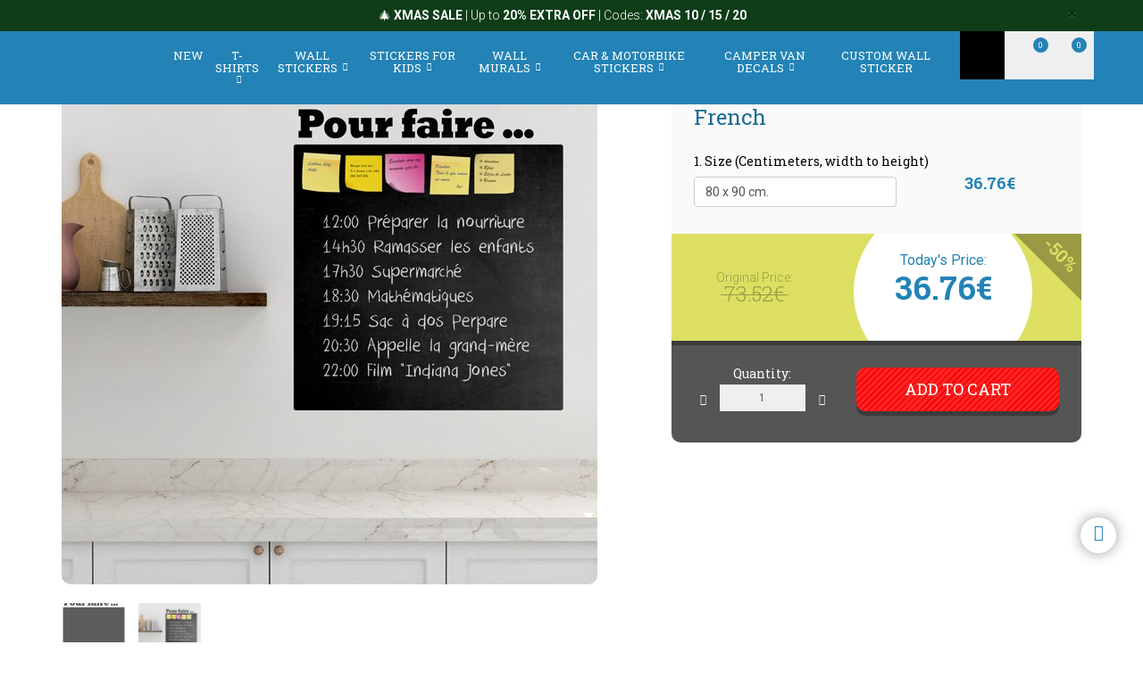

--- FILE ---
content_type: text/html; charset=UTF-8
request_url: https://www.muraldecal.com/en/wall-stickers/product/adhesive-boards-345/chalkboard-to-make-french-23757
body_size: 24111
content:
<!DOCTYPE html>
<html lang="en" class="product-view">

<!-- head -->

<head>
            <title>Slate of vinyl die-cut "To Make..." French | MuralDecal.com</title>
    <!-- <meta http-equiv="Content-Type" content="text/html; charset=iso-8859-1" /> -->
     <meta http-equiv="Content-Type" content="text/html; charset=UTF-8" />
    <meta http-equiv="X-UA-Compatible" content="IE=edge" />
    <meta name="viewport" content="width=device-width,initial-scale=1,user-scalable=no" />
    
            <link rel="alternate" hreflang="es" href="https://www.teleadhesivo.com/es/vinilos-decorativos/producto/pizarras-adhesivas-345/pizarra-para-hacer-frances-23757" />
        <link rel="alternate" hreflang="en" href="https://www.muraldecal.com/en/wall-stickers/product/adhesive-boards-345/chalkboard-to-make-french-23757" />
        <link rel="alternate" hreflang="fr" href="https://www.webstickersmuraux.com/fr/stickers-muraux/produit/panneaux-adhesifs-345/chalkboard-pour-faire-francais-23757" />
        <link rel="alternate" hreflang="de" href="https://www.webwandtattoo.com/de/wandtattoo/produkt/tafelfolie-345/tafel-zu-tun-franzosisch-23757" />
        <link rel="alternate" hreflang="it" href="https://www.stickersmurali.com/it/adesivi-murali/prodotto/pannelli-adesivi-345/lavagna-fare-francese-23757" />
    

    <link rel="schema.DC" href="//purl.org/dc/elements/1.1/" />
    <link rel="shortcut icon" href="/src/img/favicon-en.png" type="image/x-icon" />
    <link rel="apple-touch-icon" href="/Apple-favicon.png" />

    <!-- Fonts -->
    <link href='https://fonts.googleapis.com/css2?family=Roboto:wght@300;400;500;700&family=Roboto+Slab:wght@300;400;500;700&display=swap' rel='stylesheet' type='text/css'>

    <!-- HTML5 Shim and Respond.js IE8 support of HTML5 elements and media queries -->
    <!-- WARNING: Respond.js doesn't work if you view the page via file:// -->
    <!--[if lt IE 9]>
    <script src="https://oss.maxcdn.com/libs/html5shiv/3.7.0/html5shiv.js"></script>
    <script src="https://oss.maxcdn.com/libs/respond.js/1.4.2/respond.min.js"></script>
    <![endif]-->

    <!-- TODO: SSL -->
    <!-- Teleadhesivo Stylesheets compiled and minified -->
    <link rel="stylesheet" href="//www.muraldecal.com/min/?g=ta_css&amp;2025122918" type="text/css" media="all"/>
    <link rel="stylesheet" href="//www.muraldecal.com/min/?g=ta_css&amp;2025122918" type="text/css" media="print"/>

    <!-- Teleadhesivo Javascript compiled and minified -->
    <script type="text/javascript" src="/libs/jquery-1.12.3.min.js"></script>
    <script type="text/javascript" src="/libs/selectize/selectize.min.js"></script>

            

<!-- modo de consentimiento versión 2 -->
<script>
    window.dataLayer = window.dataLayer || [];
    function gtag() {
        dataLayer.push(arguments);
    }
    gtag("consent", "default", {
        ad_storage: "denied",
        ad_user_data: "denied", 
        ad_personalization: "denied",
        analytics_storage: "denied",
        functionality_storage: "denied",
        personalization_storage: "denied",
        security_storage: "granted",
        wait_for_update: 2000,
    });
    gtag("set", "ads_data_redaction", true);
    gtag("set", "url_passthrough", true);
</script>


<!-- Google Tag Manager w. GTM Container ID -->
<script>(function(w,d,s,l,i){w[l]=w[l]||[];w[l].push({'gtm.start':
new Date().getTime(),event:'gtm.js'});var f=d.getElementsByTagName(s)[0],
j=d.createElement(s),dl=l!='dataLayer'?'&l='+l:'';j.async=true;j.src=
'https://www.googletagmanager.com/gtm.js?id='+i+dl;f.parentNode.insertBefore(j,f);
})(window,document,'script','dataLayer','GTM-NQS3QBJ');</script>


        
    
    <script type="text/javascript" src="//www.muraldecal.com/min/?g=ta_js&amp;2025122918"></script>

    <script type="text/javascript" src="/libs/jquery.lazy/jquery.lazy.min.js"></script>    

    
    <!-- paginator seo tags -->
    <!-- TODO: show also in subcategory, search, newest, location, favorite-index -->
        
    
    <!-- Bing Alemania -->
    

    <script src="https://www.google.com/recaptcha/api.js?render=6LcZTYMpAAAAAGEKd-OnKIwqJgEkzDsGgK5aiare"></script>

        
    <script type="application/ld+json">
        {
            "@context": "https://schema.org",
            "@type": "Organization",
            "url": "https://www.muraldecal.com",
            "logo": "https://www.muraldecal.com/src/img/logo-muraldecal-desktop.svg",
            "image": [
                "https://www.muraldecal.com/src/img/logo-muraldecal-desktop.svg"
            ],        
            "name": "TeleAdhesivo.com - Banner Imagen S.L",
            "description": "Explore unique wall decals, wall murals, T-shirts, and stickers at MuralDecal. Personalize your space today.",
            "email": "atencionalcliente@teleadhesivo.com",
            "telephone": "+34-97-422-8386",
            "address": {
                "@type": "PostalAddress",
                "streetAddress": "Pol\u00edgono Monz\u00fa, Ronda Industria, Calle Nave 13",
                "addressLocality": "Huesca",
                "addressRegion": "Arag\u00f3n",
                "postalCode": "22006",
                "addressCountry": "ES"
            },
            "vatID": "B22348015"
        }
    </script>    
    <script type="application/ld+json">
        {
            "@context": "http://schema.org",
            "@type": "WebSite",
            "name": "TeleAdhesivo.com - Banner Imagen S.L",
            "alternateName": "MuralDecal.com",
            "url": "https//www.muraldecal.com",
            "inLanguage": "en",
            "potentialAction": {
                "@type": "SearchAction",
                "target": "https//www.muraldecal.com/en/search?productName={search_term_string}",
                "query-input": "required name=search_term_string"
            }
        }    
    </script>     

    <script type="text/javascript">
        // (function(c,l,a,r,i,t,y){
        //     c[a]=c[a]||function(){(c[a].q=c[a].q||[]).push(arguments)};
        //     t=l.createElement(r);t.async=1;t.src="https://www.clarity.ms/tag/"+i;
        //     y=l.getElementsByTagName(r)[0];y.parentNode.insertBefore(t,y);
        // })(window, document, "clarity", "script", "s1ucscr5ca");       
    </script>    

<link href="/src/css/product.css" media="all" rel="stylesheet" type="text/css" />
<script type="text/javascript" src="/src/js/product/common.js"></script>
<script type="text/javascript" src="/src/js/product/sticker.js?v=1.0.1"></script>
<meta name="description" content="Slate of vinyl die-cut "To Make..." French. Organizer where to point out shopping lists, appointments and meetings, recipes or any reminder of interest." />
<meta property="og:title" content="Chalkboard "To Make..." French - WALL STICKERS" />
<meta property="og:type" content="product" />
<meta property="og:image" content="//www.muraldecal.com/en/img/pizas04fra-jpg/folder/products-listado-merchant/wall-stickers-chalkboard-to-make-french.jpg" />
<meta property="og:url" content="https://www.muraldecal.com/en/wall-stickers/product/adhesive-boards-345/chalkboard-to-make-french-23757" />
<meta property="og:site_name" content="www.muraldecal.com" />
<link rel="canonical" href="https://www.muraldecal.com/en/wall-stickers/product/adhesive-boards-345/chalkboard-to-make-french-23757"/>
</head>
<body class="menu-push lang-en">

<!-- Google Tag Manager -->
<noscript>
<iframe src="https://www.googletagmanager.com/ns.html?id=GTM-NQS3QBJ"
height="0" width="0" style="display:none;visibility:hidden"></iframe>
</noscript>
<!-- <script>(function (w, d, s, l, i) {
        w[l] = w[l] || [];
        w[l].push({
            'gtm.start': new Date().getTime(), event: 'gtm.js'
        });
        var f = d.getElementsByTagName(s)[0],
            j = d.createElement(s), dl = l != 'dataLayer' ? '&l=' + l : '';
        j.async = true;
        j.src =
            '//www.googletagmanager.com/gtm.js?id=' + i + dl;
        f.parentNode.insertBefore(j, f);
    })(window, document, 'script', 'dataLayer', 'GTM-5MFMHF');
</script> -->
<!-- Header -->
<!-- Header -->


<header class="main-header sticky hidden-print">

    <!-- Alerts -->
    <div class="alertsWrapper" style="display: none">
    </div>
    <!-- Strip -->
    <style>
    .ui-banner-promo {
        background-color: #0E3D18;
        color: #FFFFFF }
        .ui-banner-promo p strong {
            background-color: transparent;
            color: inherit;
            font-size: 18px; }
</style>
<div class="alert ui-banner ui-banner-promo">
    <div class="container">

        <!-- Texto desktop -->
        <p class="hidden-xs">&#127876; <b>XMAS SALE</b> | Up to <b>20% EXTRA OFF</b> | Codes: <b>XMAS 10 / 15 / 20</b></p>

        <!-- Texto mobile -->
        <p class="visible-xs">&#127876; <b>XMAS SALE</b> | Up to <b>20% EXTRA OFF</b></p>

        <!-- Boton cierre-->
        <button type="button" class="close" data-dismiss="alert">&times;</button>

    </div>
</div>
    <div class="top-header container">

        <!-- Logo + link -->
        <a href="/" class="header-logo"></a>

        <!-- Top area right: hot links -->
        <ul class="header_hot-links">
            <li class="user-session dropdown">
                                    <a href="#" class="dropdown-toggle" role="button" data-toggle="dropdown">Your account</a>
                    <!-- Dropdown -->
                    <div class="dropdown-menu pull-right">
                        <ul>
                            <li>
                                <a href="//www.muraldecal.com/en/login">Log In</a>
                            </li>
                            <li>
                                <a href="//www.muraldecal.com/en/login">Sign In</a>
                            </li>
                        </ul>
                    </div>
                            </li>
        </ul>
        <div class="clearfix"></div>

        <!-- Middle area: logo, search input, cart -->
        <div class="search-area">
            <form id="doofinderSearchForm" class="main-search" action="//www.muraldecal.com/en/search" method="get" role="search">
                <input type="text" name="productName" id="productName" class="form-control styled-search" placeholder="Reference or Product Name">
                <input type="submit" class="search-submit" title="Search Product">
                <button type="button" class="search-submit"></button>
                <div class="clearfix"></div>
            </form>
            <ul class="search-history">
                <li>Last searchs:</li>
<!--                <li><a href="--><!--">--><!--</a></li></li>-->
                <li><a href="//www.muraldecal.com/en/wall-stickers/category/camper-van--caravan-261">Caravan</a></li></li>
<!--                <li><a href="--><!--">Fortnite</a></li>-->
                <li><a href="//www.muraldecal.com/en/wall-stickers/category/formula-1-circuits-977">F1 Circuits</a></li></li>
                <li><a href="//www.muraldecal.com/en/wall-stickers/category/star-wars-496">Star Wars</a></li></li>
                <li>...</li>
            </ul>

        </div>

        <div class="user-area">

            <!-- Favourites -->
            <a href="//www.muraldecal.com/en/my-favourites" class="user-fav">
                <span class="amount">0</span>
            </a>

            <!-- Cart -->
            <div class="header--cart" style="display: inline-block">
                <a href="//www.muraldecal.com/en/checkout-cart" class="user-cart">
                    <span class="amount">0</span>
                </a>
                            </div>
        </div>

    </div><!-- /top-header -->

    <div class="top-nav">
        <div class="container">

            <a class="toggle-menu toggle-close" id="toggle_menu">
                <span class="icon-bar"></span>
                <span class="icon-bar"></span>
                <span class="icon-bar"></span>
            </a>

            <!-- Men� navegaci�n y panel mobile -->
            <nav role="navigation" class="header-menu" id="header-menu">
                <a class="close-button toggle-close" id="toggle_menu_close">
                    <span class="icon-bar"></span>
                    <span class="icon-bar"></span>
                </a>
                <ul class="nav-menu">

                    <!-- Novedades -->
                    <li>
                        <a href="//www.muraldecal.com/en/news" class="open-menu" role="button">New</a>
                    </li>

                    <!-- Camisetas -->
                    <li class="mega-dropdown">
                        <a href="//www.muraldecal.com/en/t-shirts" class="dropdown-toggle" data-menu="camisetas">T-shirts <i class="fa fa-chevron-down" aria-hidden="true"></i></a>

                        <div class="megamenu menu-pegatinas">
                            <div class="row">
                                <div class="col-md-4">
                                    <div class="divider col-pegatinas-destacados" data-group-class="col-pegatinas-destacados"><span>Highlights</span></div>
                                    <div class="row">
                                        <div class="col-md-6">
                                            <ul>
                                                                                                                                                                                                            <li><a href="//www.muraldecal.com/en/t-shirts/category/best-selling-1297">BEST SELLING</a></li>
                                                                                                                                                                                                                <li><a href="//www.muraldecal.com/en/t-shirts/category/geek-1242">Geek</a></li>
                                                                                                                                                                                                                <li><a href="//www.muraldecal.com/en/t-shirts/category/rock-1260">Rock</a></li>
                                                                                                                                                                                                                <li><a href="//www.muraldecal.com/en/t-shirts/category/dad-1246">Dad</a></li>
                                                                                                                                                                                                                </ul>
                                                    </div>
                                                    <div class="col-md-6">
                                                        <ul>
                                                            <li class="destacado-imagen">
                                                                <a href="//www.muraldecal.com/en/t-shirts/category/mountain-1286"
                                                                   style="background:url(/contents/images/subcategory/t-shirts/mountain.jpg) no-repeat center center;background-size: cover;">
                                                                    <span>Mountain T-Shirts</span>
                                                                </a>
                                                            </li>
                                                                                                                                                </ul>
                                        </div>
                                    </div>
                                </div>

                                <div class="col-md-4 links">
                                    <div class="divider col-pegatinas" data-group-class="col-pegatinas"><span>By topics</span></div>
                                    <div class="row">
                                                                                                                                                                                                                                                            <div class="col-md-6">
                                                <ul>
                                                                                        <li><a href="//www.muraldecal.com/en/t-shirts/category/80s-and-90s-1296">80s And 90s</a></li>
                                                                                                                                                                                                                        <li><a href="//www.muraldecal.com/en/t-shirts/category/animals-1283">Animals</a></li>
                                                                                                                                                                                                                        <li><a href="//www.muraldecal.com/en/t-shirts/category/anime-1257">Anime</a></li>
                                                                                                                                                                                                                        <li><a href="//www.muraldecal.com/en/t-shirts/category/art-1271">Art</a></li>
                                                                                                                                                                                                                        <li><a href="//www.muraldecal.com/en/t-shirts/category/bachelor--bachelorette-1337">Bachelor & Bachelorette</a></li>
                                                                                                                                                                                                                        <li><a href="//www.muraldecal.com/en/t-shirts/category/basketball-1266">Basketball</a></li>
                                                                                                                                                                                                                        <li><a href="//www.muraldecal.com/en/t-shirts/category/beer-1247">Beer</a></li>
                                                                                                                                                                                                                        <li><a href="//www.muraldecal.com/en/t-shirts/category/bicycle-1268">Bicycle</a></li>
                                                                                                                                                                                                                        <li><a href="//www.muraldecal.com/en/t-shirts/category/birthday-1244">Birthday</a></li>
                                                                                                                                                                                                                        <li><a href="//www.muraldecal.com/en/t-shirts/category/brainrot-1340">Brainrot</a></li>
                                                                                                                                                                                                                        <li><a href="//www.muraldecal.com/en/t-shirts/category/cars-1240">Cars</a></li>
                                                                                                                                                                                                                        <li><a href="//www.muraldecal.com/en/t-shirts/category/chess-1269">Chess</a></li>
                                                                                                                                                                                                                        <li><a href="//www.muraldecal.com/en/t-shirts/category/coffee-1280">Coffee</a></li>
                                                                                                                                                                                                                        <li><a href="//www.muraldecal.com/en/t-shirts/category/culture-1270">Culture</a></li>
                                                                                                                                                                                                                        <li><a href="//www.muraldecal.com/en/t-shirts/category/custom-t-shirts-1326">Custom T-shirts</a></li>
                                                                                                                                                                                                                        <li><a href="//www.muraldecal.com/en/t-shirts/category/family-1338">Family</a></li>
                                                                                                                                                                                                                        <li><a href="//www.muraldecal.com/en/t-shirts/category/food-1277">Food</a></li>
                                                                                                                                                                                                                        <li><a href="//www.muraldecal.com/en/t-shirts/category/gamer-1252">Gamer</a></li>
                                                                                                                                                                                                                        <li><a href="//www.muraldecal.com/en/t-shirts/category/gods-1329">Gods</a></li>
                                                                                                                                        </ul>
                                                </div>
                                                                                                                                                                                <div class="col-md-6">
                                                <ul>
                                                                                        <li><a href="//www.muraldecal.com/en/t-shirts/category/halloween-1264">Halloween</a></li>
                                                                                                                                                                                                                        <li><a href="//www.muraldecal.com/en/t-shirts/category/hunting-1336">Hunting</a></li>
                                                                                                                                                                                                                        <li><a href="//www.muraldecal.com/en/t-shirts/category/jobs-1287">Jobs</a></li>
                                                                                                                                                                                                                        <li><a href="//www.muraldecal.com/en/t-shirts/category/latin-1328">Latin</a></li>
                                                                                                                                                                                                                        <li><a href="//www.muraldecal.com/en/t-shirts/category/mom-1307">Mom</a></li>
                                                                                                                                                                                                                        <li><a href="//www.muraldecal.com/en/t-shirts/category/motorcycle-1243">Motorcycle</a></li>
                                                                                                                                                                                                                        <li><a href="//www.muraldecal.com/en/t-shirts/category/nature-1298">Nature</a></li>
                                                                                                                                                                                                                        <li><a href="//www.muraldecal.com/en/t-shirts/category/patents-1330">Patents</a></li>
                                                                                                                                                                                                                        <li><a href="//www.muraldecal.com/en/t-shirts/category/poker-1327">Poker</a></li>
                                                                                                                                                                                                                        <li><a href="//www.muraldecal.com/en/t-shirts/category/politics-1281">Politics</a></li>
                                                                                                                                                                                                                        <li><a href="//www.muraldecal.com/en/t-shirts/category/religion-1282">Religion</a></li>
                                                                                                                                                                                                                        <li><a href="//www.muraldecal.com/en/t-shirts/category/retirement-1248">Retirement</a></li>
                                                                                                                                                                                                                        <li><a href="//www.muraldecal.com/en/t-shirts/category/science-1272">Science</a></li>
                                                                                                                                                                                                                        <li><a href="//www.muraldecal.com/en/t-shirts/category/spain-1300">Spain</a></li>
                                                                                                                                                                                                                        <li><a href="//www.muraldecal.com/en/t-shirts/category/teacher-1249">Teacher</a></li>
                                                                                                                                                                                                                        <li><a href="//www.muraldecal.com/en/t-shirts/category/travel-1339">Travel</a></li>
                                                                                                                                                                                                                        <li><a href="//www.muraldecal.com/en/t-shirts/category/vikings-1294">Vikings</a></li>
                                                                                                                                                                                                                        <li><a href="//www.muraldecal.com/en/t-shirts/category/whisky-1279">Whisky</a></li>
                                                                                                                                        </ul>
                                                </div>
                                                                                                                        </div>
                                </div>
                            </div>

                            <div class="row view-all">
                                <div class="col-xs-12">
                                    <a href="//www.muraldecal.com/en/t-shirts">View all ></a>
                                </div>
                            </div>
                        </div>
                    </li>                    

                    <!-- Vinilos decorativos -->
                    <li class="mega-dropdown">
                        <a href="//www.muraldecal.com/en/wall-stickers" class="dropdown-toggle" data-menu="vinilos-decorativos">Wall Stickers <i class="fa fa-chevron-down" aria-hidden="true"></i></a>

                        <div class="megamenu menu-vinilos-decorativos">
                            <div class="row">
                                <div class="col-md-4">
                                    <div class="divider col-decorativos-destacados" data-group-class="col-decorativos-destacados"><span>Highlights</span></div>
                                    <div class="row">
                                        <div class="col-md-6">
                                            <ul>
                                                                                                                                                                                                            <li><a href="//www.muraldecal.com/en/wall-stickers/category/best-selling-323">BEST-SELLING</a></li>
                                                                                                                                                                                                                <li><a href="//www.muraldecal.com/en/wall-stickers/category/mandalas-934">Mandalas</a></li>
                                                                                                                                                                                                                <li><a href="//www.muraldecal.com/en/wall-stickers/category/movies--tv-298">Movies & TV</a></li>
                                                                                                                                                                                                                <li><a href="//www.muraldecal.com/en/wall-stickers/category/english-quotes-426">English quotes</a></li>
                                                                                                                                                                                                                <li><a href="//www.muraldecal.com/en/wall-stickers/category/gamer-377">Gamer</a></li>
                                                                                                                                                                                                                <li><a href="//www.muraldecal.com/en/wall-stickers/category/star-wars-496">Star Wars</a></li>
                                                                                                                                                                                                                <li><a href="//www.muraldecal.com/en/wall-stickers/category/world-map-472">World Map</a></li>
                                                                                                                                                                                                                <li><a href="//www.muraldecal.com/en/wall-stickers/category/christmas-370">Christmas</a></li>
                                                                                                                                                                                                                    </ul>
                                                        </div>
                                                        <div class="col-md-6">
                                                            <ul>
                                                                <li class="destacado-imagen">
                                                                    <a href="//www.muraldecal.com/en/wall-stickers/category/pop-art-955"
                                                                       style="background:url(/contents/images/subcategory/wall-stickers/pop-art.jpg) no-repeat center center;background-size: cover;">
                                                                        <span>Pop Art Wall Stickers: A Touch of Rebellion and Colour</span>
                                                                    </a>
                                                                </li>
                                                                                                                                                </ul>
                                        </div>
                                    </div>
                                </div>

                                <div class="col-md-4 links">
                                    <div class="divider col-vinilos-decorativos" data-group-class="col-vinilos-decorativos"><span>By topics</span></div>
                                    <div class="row">
                                                                                                                                                                                                                                                        <div class="col-md-6">
                                                <ul>
                                                                                                <li><a href="//www.muraldecal.com/en/wall-stickers/category/3d-window-400">3D Window</a></li>
                                                                                                                                                                                                                                <li><a href="//www.muraldecal.com/en/wall-stickers/category/animals-246">Animals</a></li>
                                                                                                                                                                                                                                <li><a href="//www.muraldecal.com/en/wall-stickers/category/banksy-481">Banksy</a></li>
                                                                                                                                                                                                                                <li><a href="//www.muraldecal.com/en/wall-stickers/category/bathroom-door-876">Bathroom Door</a></li>
                                                                                                                                                                                                                                <li><a href="//www.muraldecal.com/en/wall-stickers/category/bed-headboards-484">Bed headboards</a></li>
                                                                                                                                                                                                                                <li><a href="//www.muraldecal.com/en/wall-stickers/category/border-xxl-1000">Border XXL</a></li>
                                                                                                                                                                                                                                <li><a href="//www.muraldecal.com/en/wall-stickers/category/buddha--zen-434">Buddha & Zen</a></li>
                                                                                                                                                                                                                                <li><a href="//www.muraldecal.com/en/wall-stickers/category/cars--motorcycles-310">Cars & Motorcycles</a></li>
                                                                                                                                                                                                                                <li><a href="//www.muraldecal.com/en/wall-stickers/category/cities-378">Cities</a></li>
                                                                                                                                                                                                                                <li><a href="//www.muraldecal.com/en/wall-stickers/category/floral-247">Floral</a></li>
                                                                                                                                                                                                                                <li><a href="//www.muraldecal.com/en/wall-stickers/category/hole-in-the-wall-886">Hole in the Wall</a></li>
                                                                                                                                        </ul>
                                            </div>
                                                                                                                                                                            <div class="col-md-6">
                                                <ul>
                                                                                                <li><a href="//www.muraldecal.com/en/wall-stickers/category/kitchen-borders-869">Kitchen Borders</a></li>
                                                                                                                                                                                                                                <li><a href="//www.muraldecal.com/en/wall-stickers/category/landscapes-514">Landscapes</a></li>
                                                                                                                                                                                                                                <li><a href="//www.muraldecal.com/en/wall-stickers/category/new-york-423">New York</a></li>
                                                                                                                                                                                                                                <li><a href="//www.muraldecal.com/en/wall-stickers/category/quotes-kitchen-1025">Quotes Kitchen</a></li>
                                                                                                                                                                                                                                <li><a href="//www.muraldecal.com/en/wall-stickers/category/rock-1100">Rock</a></li>
                                                                                                                                                                                                                                <li><a href="//www.muraldecal.com/en/wall-stickers/category/sale-stickers-956">Sale Stickers</a></li>
                                                                                                                                                                                                                                <li><a href="//www.muraldecal.com/en/wall-stickers/category/self-adhesive-border-284">Self Adhesive Border</a></li>
                                                                                                                                                                                                                                <li><a href="//www.muraldecal.com/en/wall-stickers/category/sports-359">Sports</a></li>
                                                                                                                                                                                                                                <li><a href="//www.muraldecal.com/en/wall-stickers/category/tiles-515">Tiles</a></li>
                                                                                                                                                                                                                                <li><a href="//www.muraldecal.com/en/wall-stickers/category/trees-395">Trees</a></li>
                                                                                                                                                                                                                                <li><a href="//www.muraldecal.com/en/wall-stickers/category/vintage-retro-381">Vintage Retro</a></li>
                                                                                                                                        </ul>
                                            </div>
                                                                                                                        </div>
                                </div>

                                <div class="col-md-4">
                                    <div class="divider col-vinilos-decorativos-location" data-group-class="col-vinilos-decorativos-location"><span>By location</span></div>
                                    <div class="row">
                                                                                                                                                                                                                                                        <div class="col-md-6">
                                                <ul>
                                                                                                <li><a href="//www.muraldecal.com/en/wall-stickers/category/beauty-hair-salon-512">Beauty Hair Salon</a></li>
                                                                                                                                                                                                                                <li><a href="//www.muraldecal.com/en/wall-stickers/category/bedroom-820">Bedroom</a></li>
                                                                                                                                                                                                                                <li><a href="//www.muraldecal.com/en/wall-stickers/category/doors-362">Doors</a></li>
                                                                                                                                                                                                                                <li><a href="//www.muraldecal.com/en/wall-stickers/category/entrance--hallway-822">Entrance & Hallway</a></li>
                                                                                                                                                                                                                                <li><a href="//www.muraldecal.com/en/wall-stickers/category/hotel-827">Hotel</a></li>
                                                                                                                                                                                                                                <li><a href="//www.muraldecal.com/en/wall-stickers/category/kids-bedroom-821">Kids bedroom</a></li>
                                                                                                                                                                                                                                <li><a href="//www.muraldecal.com/en/wall-stickers/category/kitchen-351">Kitchen</a></li>
                                                                                                                                                                                                                                <li><a href="//www.muraldecal.com/en/wall-stickers/category/living-room-818">Living room</a></li>
                                                                                                                                        </ul>
                                            </div>
                                                                                                                                                                            <div class="col-md-6">
                                                <ul>
                                                                                                <li><a href="//www.muraldecal.com/en/wall-stickers/category/nursery-829">Nursery</a></li>
                                                                                                                                                                                                                                <li><a href="//www.muraldecal.com/en/wall-stickers/category/office-823">Office</a></li>
                                                                                                                                                                                                                                <li><a href="//www.muraldecal.com/en/wall-stickers/category/pub-825">Pub</a></li>
                                                                                                                                                                                                                                <li><a href="//www.muraldecal.com/en/wall-stickers/category/restaurant-826">Restaurant</a></li>
                                                                                                                                                                                                                                <li><a href="//www.muraldecal.com/en/wall-stickers/category/school-828">School</a></li>
                                                                                                                                                                                                                                <li><a href="//www.muraldecal.com/en/wall-stickers/category/shop-window-830">Shop window</a></li>
                                                                                                                                                                                                                                <li><a href="//www.muraldecal.com/en/wall-stickers/category/teens-bedroom-819">Teens bedroom</a></li>
                                                                                                                                                                                                                                <li><a href="//www.muraldecal.com/en/wall-stickers/category/wc--bathroom-339">WC & Bathroom</a></li>
                                                                                                                                        </ul>
                                            </div>
                                                                                                                        </div>
                                </div>
                            </div>

                            <div class="row view-all">
                                <div class="col-xs-12">
                                    <a href="//www.muraldecal.com/en/wall-stickers">View all ></a>
                                </div>
                            </div>
                        </div>
                    </li>

                    <!-- Vinilos infantiles -->
                    <li class="mega-dropdown">
                        <a href="//www.muraldecal.com/en/wall-stickers-for-kids" class="dropdown-toggle" data-menu="vinilos-infantiles">Stickers for Kids <i class="fa fa-chevron-down" aria-hidden="true"></i></a>

                        <div class="megamenu menu-vinilos-infantiles">
                            <div class="row">
                                <div class="col-md-4">
                                    <div class="divider col-infantiles-destacados" data-group-class="col-infantiles-destacados"><span>Highlights</span></div>
                                    <div class="row">
                                        <div class="col-md-6">
                                            <ul>
                                                                                                                                                                                                            <li><a href="//www.muraldecal.com/en/wall-stickers-for-kids/category/best-selling-324">BEST-SELLING</a></li>
                                                                                                                                                                                                                <li><a href="//www.muraldecal.com/en/wall-stickers-for-kids/category/kid-344">kid</a></li>
                                                                                                                                                                                                                <li><a href="//www.muraldecal.com/en/wall-stickers-for-kids/category/kids-worldmaps-935">Kids Worldmaps</a></li>
                                                                                                                                                                                                                <li><a href="//www.muraldecal.com/en/wall-stickers-for-kids/category/paw-patrol-506">Paw Patrol</a></li>
                                                                                                                                                                                                                <li><a href="//www.muraldecal.com/en/wall-stickers-for-kids/category/disney-407">Disney</a></li>
                                                                                                                                                                                                                <li><a href="//www.muraldecal.com/en/wall-stickers-for-kids/category/from-5-to-14-years-old-356">From 5 to 14 years old</a></li>
                                                                                                                                                                                                                </ul>
                                                    </div>
                                                    <div class="col-md-6">
                                                        <ul>
                                                            <li class="destacado-imagen">
                                                                <a href="//www.muraldecal.com/en/wall-stickers-for-kids/category/nursery-stickers-290"
                                                                   style="background:url(/contents/images/subcategory/wall-stickers-for-kids/nursery-stickers.jpg) no-repeat center center;background-size: cover;">
                                                                    <span>Baby Wall Stickers for Nursery</span>
                                                                </a>
                                                            </li>
                                                                                                                                                </ul>
                                        </div>
                                    </div>
                                </div>

                                <div class="col-md-4 links">
                                    <div class="divider col-vinilos-infantiles" data-group-class="col-vinilos-infantiles"><span>By topics</span></div>
                                    <div class="row">
                                                                                                                                                                                                                                                            <div class="col-md-6">
                                                <ul>
                                                                                        <li><a href="//www.muraldecal.com/en/wall-stickers-for-kids/category/animals-585">Animals</a></li>
                                                                                                                                                                                                                        <li><a href="//www.muraldecal.com/en/wall-stickers-for-kids/category/avengers-1038">Avengers</a></li>
                                                                                                                                                                                                                        <li><a href="//www.muraldecal.com/en/wall-stickers-for-kids/category/dinosaurs-588">Dinosaurs</a></li>
                                                                                                                                                                                                                        <li><a href="//www.muraldecal.com/en/wall-stickers-for-kids/category/dragon-ball-1048">Dragon Ball</a></li>
                                                                                                                                                                                                                        <li><a href="//www.muraldecal.com/en/wall-stickers-for-kids/category/fairies-and-tales-349">Fairies and Tales</a></li>
                                                                                                                                                                                                                        <li><a href="//www.muraldecal.com/en/wall-stickers-for-kids/category/height-charts-348">Height Charts</a></li>
                                                                                                                                                                                                                        <li><a href="//www.muraldecal.com/en/wall-stickers-for-kids/category/kid-401">kid</a></li>
                                                                                                                                                                                                                        <li><a href="//www.muraldecal.com/en/wall-stickers-for-kids/category/lego-597">Lego</a></li>
                                                                                                                                                                                                                        <li><a href="//www.muraldecal.com/en/wall-stickers-for-kids/category/name-stickers-487">Name stickers</a></li>
                                                                                                                                        </ul>
                                                </div>
                                                                                                                                                                                <div class="col-md-6">
                                                <ul>
                                                                                        <li><a href="//www.muraldecal.com/en/wall-stickers-for-kids/category/naruto-1049">Naruto</a></li>
                                                                                                                                                                                                                        <li><a href="//www.muraldecal.com/en/wall-stickers-for-kids/category/nursery-wall-borders-372">Nursery Wall Borders</a></li>
                                                                                                                                                                                                                        <li><a href="//www.muraldecal.com/en/wall-stickers-for-kids/category/pirates-435">Pirates</a></li>
                                                                                                                                                                                                                        <li><a href="//www.muraldecal.com/en/wall-stickers-for-kids/category/pokemon-1047">Pokémon</a></li>
                                                                                                                                                                                                                        <li><a href="//www.muraldecal.com/en/wall-stickers-for-kids/category/seabed-498">Seabed</a></li>
                                                                                                                                                                                                                        <li><a href="//www.muraldecal.com/en/wall-stickers-for-kids/category/spatial-461">Spatial</a></li>
                                                                                                                                                                                                                        <li><a href="//www.muraldecal.com/en/wall-stickers-for-kids/category/super-mario-bros-1032">Super Mario Bros</a></li>
                                                                                                                                                                                                                        <li><a href="//www.muraldecal.com/en/wall-stickers-for-kids/category/superheroes-485">Superheroes</a></li>
                                                                                                                                                                                                                        <li><a href="//www.muraldecal.com/en/wall-stickers-for-kids/category/transportation-353">Transportation</a></li>
                                                                                                                                        </ul>
                                                </div>
                                                                                                                        </div>
                                </div>

                                <div class="col-md-4">
                                    <div class="divider col-vinilos-infantiles-location" data-group-class="col-vinilos-infantiles-location"><span>By location</span></div>
                                    <div class="row">
                                                                                                                                                                                                                                                            <div class="col-md-6">
                                                <ul>
                                                                                        <li><a href="//www.muraldecal.com/en/wall-stickers-for-kids/category/kids-bedroom-833">Kids bedroom</a></li>
                                                                                                                                        </ul>
                                                </div>
                                                                                                                                                                                <div class="col-md-6">
                                                <ul>
                                                                                        <li><a href="//www.muraldecal.com/en/wall-stickers-for-kids/category/school-834">School</a></li>
                                                                                                                                        </ul>
                                                </div>
                                                                                                                        </div>
                                </div>
                            </div>

                            <div class="row view-all">
                                <div class="col-xs-12">
                                    <a href="//www.muraldecal.com/en/wall-stickers-for-kids">View all ></a>
                                </div>
                            </div>
                        </div>
                    </li>

                    <!-- Fotomurales -->
                    <li class="mega-dropdown">
                        <a href="//www.muraldecal.com/en/wall-murals" class="dropdown-toggle" data-menu="fotomurales">Wall Murals <i class="fa fa-chevron-down" aria-hidden="true"></i></a>

                        <div class="megamenu menu-fotomurales">
                            <div class="row">
                                <div class="col-md-4">
                                    <div class="divider col-fotomurales-destacados" data-group-class="col-fotomurales-destacados"><span>Highlights</span></div>
                                    <div class="row">
                                        <div class="col-md-6">
                                            <ul>
                                                                                                                                                                                                            <li><a href="//www.muraldecal.com/en/wall-murals/category/best-sellers-376">Best Sellers</a></li>
                                                                                                                                                                                                                <li><a href="//www.muraldecal.com/en/wall-murals/category/new-york-314">New York</a></li>
                                                                                                                                                                                                                <li><a href="//www.muraldecal.com/en/wall-murals/category/world-map-293">World Map</a></li>
                                                                                                                                                                                                                <li><a href="//www.muraldecal.com/en/wall-murals/category/beaches-302">Beaches</a></li>
                                                                                                                                                                                                                <li><a href="//www.muraldecal.com/en/wall-murals/category/bricks-527">Bricks</a></li>
                                                                                                                                                                                                                <li><a href="//www.muraldecal.com/en/wall-murals/category/spa-431">Spa</a></li>
                                                                                                                                                                                                                <li><a href="//www.muraldecal.com/en/wall-murals/category/flowers-312">Flowers</a></li>
                                                                                                                                                                                                                </ul>
                                                    </div>
                                                    <div class="col-md-6">
                                                        <ul>
                                                            <li class="destacado-imagen">
                                                                <a href="//www.muraldecal.com/en/wall-murals/category/trompe-oeil-329"
                                                                   style="background:url(/contents/images/subcategory/wall-murals/trompe-oeil.jpg) no-repeat center center;background-size: cover;">
                                                                    <span>3D Trompe Oeil Wall Murals</span>
                                                                </a>
                                                            </li>
                                                                                                                                                </ul>
                                        </div>
                                    </div>
                                </div>

                                <div class="col-md-4 links">
                                    <div class="divider col-fotomurales" data-group-class="col-fotomurales"><span>By topics</span></div>
                                    <div class="row">
                                                                                                                                                                                                                                                            <div class="col-md-6">
                                                <ul>
                                                                                        <li><a href="//www.muraldecal.com/en/wall-murals/category/collages-404">Collages</a></li>
                                                                                                                                                                                                                        <li><a href="//www.muraldecal.com/en/wall-murals/category/fantasy-and-magic-620">Fantasy and Magic</a></li>
                                                                                                                                                                                                                        <li><a href="//www.muraldecal.com/en/wall-murals/category/landmarks-287">Landmarks</a></li>
                                                                                                                                                                                                                        <li><a href="//www.muraldecal.com/en/wall-murals/category/landscapes-and-nature-303">Landscapes and nature</a></li>
                                                                                                                                                                                                                        <li><a href="//www.muraldecal.com/en/wall-murals/category/motor-296">Motor</a></li>
                                                                                                                                                                                                                        <li><a href="//www.muraldecal.com/en/wall-murals/category/space-1018">Space</a></li>
                                                                                                                                        </ul>
                                                </div>
                                                                                                                                                                                <div class="col-md-6">
                                                <ul>
                                                                                        <li><a href="//www.muraldecal.com/en/wall-murals/category/splashbacks-999">Splashbacks</a></li>
                                                                                                                                                                                                                        <li><a href="//www.muraldecal.com/en/wall-murals/category/sports-295">Sports</a></li>
                                                                                                                                                                                                                        <li><a href="//www.muraldecal.com/en/wall-murals/category/textures-309">Textures</a></li>
                                                                                                                                                                                                                        <li><a href="//www.muraldecal.com/en/wall-murals/category/trees-plants-and-flowers-611">Trees, Plants and Flowers</a></li>
                                                                                                                                                                                                                        <li><a href="//www.muraldecal.com/en/wall-murals/category/various-297">Various</a></li>
                                                                                                                                        </ul>
                                                </div>
                                                                                                                        </div>
                                </div>

                                <div class="col-md-4">
                                    <div class="divider col-fotomurales-location" data-group-class="col-fotomurales-location"><span>By location</span></div>
                                    <div class="row">
                                                                                                                                                                                                                                                            <div class="col-md-6">
                                                <ul>
                                                                                        <li><a href="//www.muraldecal.com/en/wall-murals/category/bedroom-838">Bedroom</a></li>
                                                                                                                                                                                                                        <li><a href="//www.muraldecal.com/en/wall-murals/category/christmas-gift-850">Christmas gift</a></li>
                                                                                                                                                                                                                        <li><a href="//www.muraldecal.com/en/wall-murals/category/disco-842">Disco</a></li>
                                                                                                                                                                                                                        <li><a href="//www.muraldecal.com/en/wall-murals/category/doors-846">Doors</a></li>
                                                                                                                                                                                                                        <li><a href="//www.muraldecal.com/en/wall-murals/category/entrance--hallway-840">Entrance & Hallway</a></li>
                                                                                                                                                                                                                        <li><a href="//www.muraldecal.com/en/wall-murals/category/hotel-845">Hotel</a></li>
                                                                                                                                                                                                                        <li><a href="//www.muraldecal.com/en/wall-murals/category/kids-bedroom-307">Kids bedroom</a></li>
                                                                                                                                                                                                                        <li><a href="//www.muraldecal.com/en/wall-murals/category/kitchen-835">Kitchen</a></li>
                                                                                                                                                                                                                        <li><a href="//www.muraldecal.com/en/wall-murals/category/living-room-836">Living Room</a></li>
                                                                                                                                        </ul>
                                                </div>
                                                                                                                                                                                <div class="col-md-6">
                                                <ul>
                                                                                        <li><a href="//www.muraldecal.com/en/wall-murals/category/nursery-848">Nursery</a></li>
                                                                                                                                                                                                                        <li><a href="//www.muraldecal.com/en/wall-murals/category/office-841">Office</a></li>
                                                                                                                                                                                                                        <li><a href="//www.muraldecal.com/en/wall-murals/category/pub-843">Pub</a></li>
                                                                                                                                                                                                                        <li><a href="//www.muraldecal.com/en/wall-murals/category/restaurant-844">Restaurant</a></li>
                                                                                                                                                                                                                        <li><a href="//www.muraldecal.com/en/wall-murals/category/school-847">School</a></li>
                                                                                                                                                                                                                        <li><a href="//www.muraldecal.com/en/wall-murals/category/shop-window-849">Shop window</a></li>
                                                                                                                                                                                                                        <li><a href="//www.muraldecal.com/en/wall-murals/category/teens-bedroom-837">Teens bedroom</a></li>
                                                                                                                                                                                                                        <li><a href="//www.muraldecal.com/en/wall-murals/category/wc--bathroom-839">WC & bathroom</a></li>
                                                                                                                                        </ul>
                                                </div>
                                                                                                                        </div>
                                </div>
                            </div>

                            <div class="row view-all">
                                <div class="col-xs-12">
                                    <a href="//www.muraldecal.com/en/wall-murals">View all ></a>
                                </div>
                            </div>
                        </div>
                    </li>

                    <!-- Pegatinas -->
                    <li class="mega-dropdown">
                        <a href="//www.muraldecal.com/en/stickers" class="dropdown-toggle" data-menu="pegatinas">Car &amp; Motorbike Stickers <i class="fa fa-chevron-down" aria-hidden="true"></i></a>

                        <div class="megamenu menu-pegatinas">
                            <div class="row">
                                <div class="col-md-4">
                                    <div class="divider col-pegatinas-destacados" data-group-class="col-pegatinas-destacados"><span>Highlights</span></div>
                                    <div class="row">
                                        <div class="col-md-6">
                                            <ul>
                                                                                                                                                                                                            <li><a href="//www.muraldecal.com/en/stickers/category/best-selling-975">BEST-SELLING</a></li>
                                                                                                                                                                                                                <li><a href="//www.muraldecal.com/en/stickers/category/dogs-267">Dogs</a></li>
                                                                                                                                                                                                                <li><a href="//www.muraldecal.com/en/stickers/category/4x4-509">4x4</a></li>
                                                                                                                                                                                                                <li><a href="//www.muraldecal.com/en/stickers/category/motorbike-stickers-416">Motorbike stickers</a></li>
                                                                                                                                                                                                                </ul>
                                                    </div>
                                                    <div class="col-md-6">
                                                        <ul>
                                                            <li class="destacado-imagen">
                                                                <a href="//www.muraldecal.com/en/stickers/category/family-car-stickers-501"
                                                                   style="background:url(/contents/images/subcategory/stickers/family-car-stickers.jpg) no-repeat center center;background-size: cover;">
                                                                    <span>Family Car Stickers</span>
                                                                </a>
                                                            </li>
                                                                                                                                                </ul>
                                        </div>
                                    </div>
                                </div>

                                <div class="col-md-4 links">
                                    <div class="divider col-pegatinas" data-group-class="col-pegatinas"><span>By topics</span></div>
                                    <div class="row">
                                                                                                                                                                                                                                                            <div class="col-md-6">
                                                <ul>
                                                                                        <li><a href="//www.muraldecal.com/en/stickers/category/arcade-715">Arcade</a></li>
                                                                                                                                                                                                                        <li><a href="//www.muraldecal.com/en/stickers/category/baby-on-board-981">Baby on Board</a></li>
                                                                                                                                                                                                                        <li><a href="//www.muraldecal.com/en/stickers/category/bike-mtb-stickers-479">Bike MTB Stickers</a></li>
                                                                                                                                                                                                                        <li><a href="//www.muraldecal.com/en/stickers/category/bmw-627">BMW</a></li>
                                                                                                                                                                                                                        <li><a href="//www.muraldecal.com/en/stickers/category/brainrot-1344">Brainrot</a></li>
                                                                                                                                                                                                                        <li><a href="//www.muraldecal.com/en/stickers/category/classic-cars-1341">Classic Cars</a></li>
                                                                                                                                                                                                                        <li><a href="//www.muraldecal.com/en/stickers/category/cool-stickers-38">Cool Stickers</a></li>
                                                                                                                                                                                                                        <li><a href="//www.muraldecal.com/en/stickers/category/dragon-ball-1345">Dragon Ball</a></li>
                                                                                                                                                                                                                        <li><a href="//www.muraldecal.com/en/stickers/category/family-stickers-657">Family Stickers</a></li>
                                                                                                                                                                                                                        <li><a href="//www.muraldecal.com/en/stickers/category/ferrari-641">Ferrari</a></li>
                                                                                                                                                                                                                        <li><a href="//www.muraldecal.com/en/stickers/category/flag-and-name-523">Flag and Name</a></li>
                                                                                                                                                                                                                        <li><a href="//www.muraldecal.com/en/stickers/category/flags--shields---uk-675">Flags & Shields - UK</a></li>
                                                                                                                                                                                                                        <li><a href="//www.muraldecal.com/en/stickers/category/football-687">Football</a></li>
                                                                                                                                                                                                                        <li><a href="//www.muraldecal.com/en/stickers/category/fox-668">Fox</a></li>
                                                                                                                                                                                                                        <li><a href="//www.muraldecal.com/en/stickers/category/marlboro-1039">Marlboro</a></li>
                                                                                                                                                                                                                        <li><a href="//www.muraldecal.com/en/stickers/category/motogp-numbers-1342">MotoGP Numbers</a></li>
                                                                                                                                                                                                                        <li><a href="//www.muraldecal.com/en/stickers/category/movies-and-tv-shows-948">Movies and TV Shows</a></li>
                                                                                                                                        </ul>
                                                </div>
                                                                                                                                                                                <div class="col-md-6">
                                                <ul>
                                                                                        <li><a href="//www.muraldecal.com/en/stickers/category/naruto-1346">Naruto</a></li>
                                                                                                                                                                                                                        <li><a href="//www.muraldecal.com/en/stickers/category/numbers-184">Numbers</a></li>
                                                                                                                                                                                                                        <li><a href="//www.muraldecal.com/en/stickers/category/pokemon-1068">Pokemon</a></li>
                                                                                                                                                                                                                        <li><a href="//www.muraldecal.com/en/stickers/category/rally-415">Rally</a></li>
                                                                                                                                                                                                                        <li><a href="//www.muraldecal.com/en/stickers/category/rock-bands-418">Rock Bands</a></li>
                                                                                                                                                                                                                        <li><a href="//www.muraldecal.com/en/stickers/category/side-stripes-649">Side Stripes</a></li>
                                                                                                                                                                                                                        <li><a href="//www.muraldecal.com/en/stickers/category/skateboard-798">Skateboard</a></li>
                                                                                                                                                                                                                        <li><a href="//www.muraldecal.com/en/stickers/category/skulls-and-bad-boys-134">Skulls and Bad Boys</a></li>
                                                                                                                                                                                                                        <li><a href="//www.muraldecal.com/en/stickers/category/sports-516">Sports</a></li>
                                                                                                                                                                                                                        <li><a href="//www.muraldecal.com/en/stickers/category/subaru-640">Subaru</a></li>
                                                                                                                                                                                                                        <li><a href="//www.muraldecal.com/en/stickers/category/surf-skate-snow-210">Surf Skate Snow</a></li>
                                                                                                                                                                                                                        <li><a href="//www.muraldecal.com/en/stickers/category/truck-1202">Truck</a></li>
                                                                                                                                                                                                                        <li><a href="//www.muraldecal.com/en/stickers/category/tuning--jdm-124">Tuning & JDM</a></li>
                                                                                                                                                                                                                        <li><a href="//www.muraldecal.com/en/stickers/category/tuning-car-643">Tuning Car</a></li>
                                                                                                                                                                                                                        <li><a href="//www.muraldecal.com/en/stickers/category/vespa-1043">Vespa</a></li>
                                                                                                                                                                                                                        <li><a href="//www.muraldecal.com/en/stickers/category/vinyl-film-sheets-95">Vinyl Film Sheets</a></li>
                                                                                                                                                                                                                        <li><a href="//www.muraldecal.com/en/stickers/category/wheel-stripes-180">Wheel Stripes</a></li>
                                                                                                                                        </ul>
                                                </div>
                                                                                                                        </div>
                                </div>

                                <div class="col-md-4">
                                    <div class="divider col-pegatinas-location" data-group-class="col-pegatinas-location"><span>By location</span></div>
                                    <div class="row">
                                                                                                                                                                                                                                                            <div class="col-md-6">
                                                <ul>
                                                                                        <li><a href="//www.muraldecal.com/en/stickers/category/car-851">Car</a></li>
                                                                                                                                        </ul>
                                                </div>
                                                                                                                                                                                <div class="col-md-6">
                                                <ul>
                                                                                        <li><a href="//www.muraldecal.com/en/stickers/category/motorbike-852">Motorbike</a></li>
                                                                                                                                        </ul>
                                                </div>
                                                                                                                        </div>
                                </div>
                            </div>

                            <div class="row view-all">
                                <div class="col-xs-12">
                                    <a href="//www.muraldecal.com/en/stickers">View all ></a>
                                </div>
                            </div>
                        </div>
                    </li>



                    <!-- Autocaravanas -->
                    <li class="mega-dropdown">
                        <a href="//www.muraldecal.com/en/camper-van-decals" class="dropdown-toggle" data-menu="vinilos-autocaravanas">Camper van decals <i class="fa fa-chevron-down" aria-hidden="true"></i></a>

                        <div class="megamenu menu-pegatinas">
                            <div class="row">
                                <div class="col-md-4">
                                    <div class="divider col-pegatinas-destacados" data-group-class="col-pegatinas-destacados"><span>Highlights</span></div>
                                    <div class="row">
                                        <div class="col-md-6">
                                            <ul>
                                                                                                                                                                                                            <li><a href="//www.muraldecal.com/en/camper-van-decals/category/best-selling-1219">BEST-SELLING</a></li>
                                                                                                                                                                                                                <li><a href="//www.muraldecal.com/en/camper-van-decals/category/animals-and-pets-1207">Animals and Pets</a></li>
                                                                                                                                                                                                                <li><a href="//www.muraldecal.com/en/camper-van-decals/category/sea-and-beach-1209">Sea and beach</a></li>
                                                                                                                                                                                                                <li><a href="//www.muraldecal.com/en/camper-van-decals/category/compass-rose-1208">Compass Rose</a></li>
                                                                                                                                                                                                                </ul>
                                                    </div>
                                                    <div class="col-md-6">
                                                        <ul>
                                                            <li class="destacado-imagen">
                                                                <a href="//www.muraldecal.com/en/camper-van-decals/category/side-kits-658"
                                                                   style="background:url(/contents/images/subcategory/camper-van-decals/side-kits.jpg) no-repeat center center;background-size: cover;">
                                                                    <span>Van Side Stripes & Graphics: Your Adventure's Signature</span>
                                                                </a>
                                                            </li>
                                                                                                                                                </ul>
                                        </div>
                                    </div>
                                </div>

                                <div class="col-md-4 links">
                                    <div class="divider col-pegatinas" data-group-class="col-pegatinas"><span>By topics</span></div>
                                    <div class="row">
                                                                                                                                                                                                                                                            <div class="col-md-6">
                                                <ul>
                                                                                        <li><a href="//www.muraldecal.com/en/camper-van-decals/category/3d-stickers-937">3D Stickers</a></li>
                                                                                                                                                                                                                        <li><a href="//www.muraldecal.com/en/camper-van-decals/category/english-quotes-1231">English Quotes</a></li>
                                                                                                                                                                                                                        <li><a href="//www.muraldecal.com/en/camper-van-decals/category/maps-and-routes-1212">Maps and Routes</a></li>
                                                                                                                                                                                                                        <li><a href="//www.muraldecal.com/en/camper-van-decals/category/miscellaneous-symbols-659">Miscellaneous symbols</a></li>
                                                                                                                                                                                                                        <li><a href="//www.muraldecal.com/en/camper-van-decals/category/motorhome-brands-661">Motorhome Brands</a></li>
                                                                                                                                        </ul>
                                                </div>
                                                                                                                                                                                <div class="col-md-6">
                                                <ul>
                                                                                        <li><a href="//www.muraldecal.com/en/camper-van-decals/category/mountains-and-nature-1210">Mountains and Nature</a></li>
                                                                                                                                                                                                                        <li><a href="//www.muraldecal.com/en/camper-van-decals/category/phrases-1213">Phrases</a></li>
                                                                                                                                                                                                                        <li><a href="//www.muraldecal.com/en/camper-van-decals/category/plates-and-markings-1004">Plates and Markings</a></li>
                                                                                                                                                                                                                        <li><a href="//www.muraldecal.com/en/camper-van-decals/category/sports-van-987">Sports Van</a></li>
                                                                                                                                        </ul>
                                                </div>
                                                                                                                        </div>
                                </div>
                            </div>

                            <div class="row view-all">
                                <div class="col-xs-12">
                                    <a href="//www.muraldecal.com/en/camper-van-decals">View all ></a>
                                </div>
                            </div>
                        </div>
                    </li>


                    <!-- Crea tu vinilo / Personalizados -->
                    <li>
                                                    <a href="//www.muraldecal.com/en/custom-vinyls" class="open-menu" role="button">Custom wall sticker</a>
                                            </li>

                    <!-- Otros productos -->
                    <li>
                                                <!--<a href="" class="open-menu" role="button"></a>-->
                    </li>
                </ul>

                <!-- Mobile only -->
                <div class="hidden-md hidden-lg">
                    <!-- Hot links -->
                    <ul class="hot-links">
                                                <li data-remodal-target="user-login">
                            <a href="#">Your account</a>
                            <div class="remodal user-modal" data-remodal-id="user-login">
                                <a href="//www.muraldecal.com/en/login" role="button" class="cta-white">Log In</a>
                                <a href="//www.muraldecal.com/en/login" role="button" class="cta-blue">Sign In</a>
                                <button data-remodal-action="close" class="user-close" aria-label="Close">Volver</button>
                            </div>
                        </li>
                    </ul>
                    <div class="benefit">
                        <img src="/src/img/benefit_05.png" alt="">
                        <p class="xs-title">Free Delivery</p>
                        <p>on orders over 100&euro;</p>
                    </div>
                    <div class="benefit">
                        <img src="/src/img/benefit_04.png" alt="">
                        <p class="xs-title">5 to 7 days shipping</p>
                        <p>5 to 7 days shipping</p>
                    </div>
                    <div class="benefit">
                        <img src="/src/img/benefit_06.png" alt="">
                        <p class="xs-title">Online Trust</p>
                        <p>Buy 100% safe</p>
                    </div>
                </div>
            </nav>

        </div><!-- /container -->
    </div>

</header>
<div class="ghost-header"></div>

<!-- Breadcrumb -->
<div class="container">
    <ol class="breadcrumb">
        <!-- step 1 -->
        <li>
            <a href="//www.muraldecal.com">
                Home            </a>
        </li>

        <!-- step 2 -->
        <li>
            <a href="//www.muraldecal.com/en/wall-stickers">
                Wall Stickers            </a>
        </li>

        <!-- step 3 -->
                    <li>
                <a href="//www.muraldecal.com/en/wall-stickers/category/adhesive-boards-345">
                    Adhesive boards                </a>
            </li>
            </ol>
</div>
<script type="application/ld+json">
{
  "@context": "https://schema.org",
  "@type": "BreadcrumbList",
  "itemListElement": [
    {
      "@type": "ListItem",
      "position": 1,
      "name": "Home",
      "item": "https://www.muraldecal.com"
    },
    {
      "@type": "ListItem",
      "position": 2,
      "name": "Wall Stickers",
      "item": "https://www.muraldecal.com/en/wall-stickers"
    }
        ,
    {
      "@type": "ListItem",
      "position": 3,
      "name": "Adhesive boards",
      "item": "https://www.muraldecal.com/en/wall-stickers/category/adhesive-boards-345"
    }
            
  ]
}
</script>
<!-- Product -->

<section class="config--panel" id="anchor">
    <div class="container">

        <h1 class="md-title">Slate of vinyl die-cut "To Make..." French</h1>

        <div class="row">

            <!-- image and example images -->
            <div class="col-md-7">

                <!-- canvas -->
                
<article class="config--canvas" style="display: none;">
    <!-- image canvas -->
    <div class="canvas-box" data-swfpath="//www.muraldecal.com/src/swf/vinil.swf">
        <!-- sticker image -->
        <img src="//www.muraldecal.com/en/img/pizas04fra-png/folder/products-detalle-png/wall-stickers-chalkboard-to-make-french.png" class="productNoCanvasImg" alt="Wall Stickers: Chalkboard "To Make..." French">
    </div>

    <!-- mobile / config preview -->
    <div class="config-preview">
        <div>
            <!-- size -->
            Size: <span class="placeholder-size">80 x 90 cm.</span> <span>|</span>
            <!-- position -->
            Position: <span class="placeholder-position" data-translation-normal="Normal" data-translation-flip="Inverted">Normal</span>
        </div>
        <button class="cta-blue toggle-config">Return to config</button>
    </div>

    <div class="config-form">

        <!-- description -->
                    <p  class="text-justify">Slate of vinyl die-cut "To Make..." French. Organizer where to point out shopping lists, appointments and meetings, recipes or any reminder of interest. It can be written and erased with chalk and liquid chalk marker. It also allows you to add Post-it notes. The text appears in French.</p>
                <!-- ref and price -->
        <p>
            <strong style="font-weight: 700;">
                Ref. pizas04fra                            </strong>
        </p>

        <!-- propiedades del vinilo flotantes mobile -->
        <div class="floating-properties">
                        <div class="size-price">
                <div class="row">
                    <div class="col-xs-4 price">
                        <!-- price -->
                        <strong>Price</strong>: <span class="placeholder-price">36.76&euro;</span>
                    </div>
                    <div class="col-xs-5 size">
                        <strong>Size</strong>: <span class="placeholder-size">80 x 90 cm.</span>
                    </div>
                    <div class="col-xs-3 item-discount">
                        <span class="placeholder-discount">-50% dto.</span>
                    </div>
                </div>
            </div>
            <!-- mobile / transaction digest -->
            <div class="transaction-group digest">
                <div class="row">
                    <div class="col-xs-4">
                        <!-- quantity -->
                        <div class="input-group plus-minus-input form-group">
                            <div class="input-group-button">
                                <button type="button" class="button hollow circle" data-quantity="minus" data-field="product-quantity">
                                    <i class="fa fa-minus" aria-hidden="true"></i>
                                </button>
                            </div>
                            <input type="number" id="qty" class="form-control input-quantity input-group-field" value="1" min="1" name="product-quantity">
                            <div class="input-group-button">
                                <button type="button" class="button hollow circle" data-quantity="plus" data-field="product-quantity">
                                    <i class="fa fa-plus" aria-hidden="true"></i>
                                </button>
                            </div>
                        </div>
                    </div>
                    <div class="col-xs-8">
                        <!-- submit -->
                        <button role="button" class="cta-red buynow" >
                            Add To Cart                        </button>
                    </div>
                </div>
            </div>
        </div>
    </div>
</article>
                <!-- slideshow -->
                <article class="config--slideshow">
    <div id="ficha-carousel" class="carousel slide ficha-carousel" data-ride="carousel" data-interval="false">
        <!-- INDICADORES -->
        <ol class="carousel-indicators">
            <li data-target="#ficha-carousel" data-slide-to="0" class=""></li>
                                    <li data-target="#ficha-carousel" data-slide-to="1" class="active"></li>
                        </ol>

        <!-- slides -->
        <div class="carousel-inner" role="listbox">
            <div class="item">
                <div class="screen-slide">
                    <div class="screen-image">
                        <!-- canvas image -->
                        <img src="//www.muraldecal.com/en/img/pizas04fra-png/folder/products-detalle-png/wall-stickers-chalkboard-to-make-french.png" class="productNoCanvasImg" alt="Wall Stickers: Chalkboard "To Make..." French">
                    </div>
                </div>
            </div>
                            <div class="item active">
                    <div class="screen-slide">
                        <div class="screen-image">
                            <img src="//www.muraldecal.com/en/img/pizas04fra-jpg/folder/products-listado-merchant/wall-stickers-chalkboard-to-make-french.jpg" alt="Wall Stickers: Chalkboard "To Make..." French">
                        </div>
                    </div>
                </div>
                    </div>

        <!-- thumbnails -->
        <ul class="carousel-indicators carousel-gallery">
            <li data-target="#ficha-carousel" data-slide-to="0">
                <a href=""><img alt="Wall Stickers: Chalkboard "To Make..." French 0" src="//www.muraldecal.com/en/img/pizas04fra-png/folder/products-detalle-png/wall-stickers-chalkboard-to-make-french.png" /></a>
            </li>
                            <li data-target="#ficha-carousel" data-slide-to="1">
                    <a href=""><img alt="Wall Stickers: Chalkboard "To Make..." French 1" src="//www.muraldecal.com/en/img/pizas04fra-jpg/folder/products-listado-merchant/wall-stickers-chalkboard-to-make-french.jpg" /></a>
                </li>
                    </ul>

        <!-- FAVORITO -->
        <div
                data-href="//www.muraldecal.com/en/favourite/23757"
                class="item-pin add-favourite"></div>
    </div>

    <!-- mobile configuration toggle button -->
    <div class="config-preview">
        <button class="cta-blue inverse toggle-config">
            Configuration            <span>To buy , select color, size , finish ...</span>
        </button>
    </div> 
    
    
    <div class="config--form iva-price-area-mobile">
        <fieldset class="price-group">
                <div class="row">
                    <div class="col-xs-5">
                        <!-- price Without Discount -->
                                                                                <p class="previous-price">Original Price: <span id="precioOriginalPreview">73.52&euro;</span></p>
                                            </div>
                    <div class="col-xs-7">
                        <p><small>-</small></p>
                        <!-- today price -->
                        <p class="total-price">Today's Price: <span id="precioHoyPreview">36.76&euro;</span><small></small> </p>
                    </div>
                </div>
                <!-- price Without Discount -->
                                    <div class="corner-sticker"><span>-50%</span></div>
                            </fieldset>        
    </div>

    <!-- description -->
            <p  class="text-justify product-description">Slate of vinyl die-cut "To Make..." French. Organizer where to point out shopping lists, appointments and meetings, recipes or any reminder of interest. It can be written and erased with chalk and liquid chalk marker. It also allows you to add Post-it notes. The text appears in French.</p>
        <!-- ref and price -->
    <p>
        <strong style="font-weight: 700;">
            Ref. pizas04fra                    </strong>
    </p>

</article>
            </div>

            <!-- sidebar handlers -->
            <div class="col-md-5">
                
<article data-template="product-sticker" class="config--form" id="config_form">
    <h1 class="md-title">Slate of vinyl die-cut "To Make..." French</h1>
    <form id="addToCartForm" class="config-form" action="//www.muraldecal.com/en/checkout-cart" method="post">
        <input type="hidden" name="idProduct" value="23757"/>
        <input type="hidden" name="reference" value="pizas04fra"/>
        <input type="hidden" name="name" value="Chalkboard "To Make..." French"/>
        <input type="hidden" name="priceProd" id="priceProd" value="36.76&euro;"/>

        
        <!-- 1. Price and size widget -->
                    <fieldset>
                                <label for="sizes" class="xs-title"> 1. Size (Centimeters, width to height)</label>
                <button type="button" class="info-tooltip" data-toggle="tooltip" data-placement="top" title="Choose a size (length x width) and check the updated price."></button>
                <div class="row">
                    <div class="col-md-7">
                        <!-- selector -->
                        <div class="form-group">
                            <select class="form-control" id="sizes" name="sizes">
                                                                                                        <option value="1212215" >85 x 95 cm.</option>
                                                                                                        <option value="1212214" selected>80 x 90 cm.</option>
                                                                                                        <option value="1212216" >89 x 100 cm.</option>
                                                                                                        <option value="1212217" >94 x 105 cm.</option>
                                                                                                        <option value="1212218" >98 x 110 cm.</option>
                                                                                                        <option value="1212219" >103 x 115 cm.</option>
                                                                                                        <option value="1212220" >107 x 120 cm.</option>
                                                                                                        <option value="1212221" >112 x 125 cm.</option>
                                                                                                        <option value="1212222" >116 x 130 cm.</option>
                                                            </select>
                        </div>
                    </div>
                    <div class="col-md-5 centered">
                        <!-- current price -->
                        <span class="sum-price" id="currentPrice" data-size-id="1212214">36.76&euro;</span>
                        <small></small>
                    </div>
                </div>
            </fieldset>
        
        <!-- 2. Finish -->
        
                <!-- 3 Custom text -->
        
        
        <!-- 4. Price -->
        <fieldset class="price-group">
            <div class="row">
                <div class="col-xs-5">
                    <!-- price Without Discount -->
                                                                    <p class="previous-price">Original Price: <span id="precioOriginal">73.52&euro;</span></p>
                                    </div>
                <div class="col-xs-7">
					<p><small>-</small></p>
                    <!-- today price -->
                    <p class="total-price">Today's Price: <span id="precioHoy">36.76&euro;</span><small></small> </p>
                </div>
            </div>
            <!-- price Without Discount -->
                            <div class="corner-sticker"><span>-50%</span></div>
                    </fieldset>

        <!-- 5. Transaction -->
        <fieldset class="transaction-group">
                        <!-- bigMix -->
            <div class="row">
                <div class="col-md-5">
                    <!-- quantity -->
                    <div class="form-group">
                        <label for="quantity">Quantity:</label>
                        <div class="input-group plus-minus-input">
                            <div class="input-group-button">
                                <button type="button" class="button hollow circle" data-quantity="minus" data-field="quantity">
                                    <i class="fa fa-minus" aria-hidden="true"></i>
                                </button>
                            </div>
                            <input type="number" id="quantity" class="form-control styled-input styled-quantity input-quantity input-group-field" value="1" min="1" name="quantity">
                            <div class="input-group-button">
                                <button type="button" class="button hollow circle" data-quantity="plus" data-field="quantity">
                                    <i class="fa fa-plus" aria-hidden="true"></i>
                                </button>
                            </div>
                        </div>
                    </div>
                </div>
                <div class="col-md-7">
                    <!-- submit -->
                    <input type="hidden" name="cmdAddCart" value="1">
                    <button type="submit" id="addcar" class="cta-red buynow" >
                        Add To Cart                    </button>
                </div>
            </div>

            <!-- delivery -->
                    </fieldset>
    </form>

    <div class="config-preview">
        <button class="cta-blue inverse toggle-config toggle-preview">Preview</button>
            </div>
</article>

<!--
<div class="share-social">
    <div style="float: left; margin-right: 10px;" class="fb-share-button"
         data-href="www.muraldecal.com%2Fen%2Fwall-stickers%2Fproduct%2Fadhesive-boards-345%2Fchalkboard-to-make-french-23757-0"
         data-layout="button" data-size="small" data-mobile-iframe="true">
        <a class="fb-xfbml-parse-ignore" target="_blank" href="https://www.facebook.com/sharer/sharer.php?u=www.muraldecal.com%2Fen%2Fwall-stickers%2Fproduct%2Fadhesive-boards-345%2Fchalkboard-to-make-french-23757-0%2F&amp;src=sdkpreparse">
            </a>
    </div>

    <div style="float: left; margin-right: 10px;">
        <a class="twitter-share-button" data-lang="en"
           href="https://twitter.com/intent/tweet?text=Chalkboard "To Make..." French"></a>
    </div>

    <div style="float: left; margin-right: 10px;"><g:plus action="share" data-annotation="none"></g:plus></div>

    <div style="float: left;"><a target="_blank" href="//pinterest.com/pin/create/button/?url=www.muraldecal.com%2Fen%2Fwall-stickers%2Fproduct%2Fadhesive-boards-345%2Fchalkboard-to-make-french-23757-0&media=%2F%2Fwww.muraldecal.com%2Fen%2Fimg%2Fpizas04fra-jpg%2Ffolder%2Fproducts-listado-merchant%2Fwall-stickers-chalkboard-to-make-french.jpg&description=" class="pin-it-button" count-layout="horizontal"><img border="0" src="//assets.pinterest.com/images/PinExt.png" title="Pin It"/></a></div>
</div>
-->

<script type="text/javascript">
    var sizes = [{"IdMedida":"1212215","Medida":"085x95","Precio":72.184,"Descuento":"50","Landing":"vinilos-decorativos","id":"1212215","price":"36.09&euro;","oldPrice":"72.18&euro;","PrecioConDescuento":36.092,"PrecioSinDescuento":72.184,"priceWithoutTaxes":36.092,"size":"85 x 95 cm.","name":"85 x 95 cm.|36.09&euro;|36.092"},{"IdMedida":"1212214","Medida":"080x90","Precio":73.514,"Descuento":"50","Landing":"vinilos-decorativos","id":"1212214","price":"36.76&euro;","oldPrice":"73.51&euro;","PrecioConDescuento":36.757,"PrecioSinDescuento":73.514,"priceWithoutTaxes":36.757,"size":"80 x 90 cm.","name":"80 x 90 cm.|36.76&euro;|36.757"},{"IdMedida":"1212216","Medida":"089x100","Precio":79.268,"Descuento":"50","Landing":"vinilos-decorativos","id":"1212216","price":"39.63&euro;","oldPrice":"79.27&euro;","PrecioConDescuento":39.634,"PrecioSinDescuento":79.268,"priceWithoutTaxes":39.634,"size":"89 x 100 cm.","name":"89 x 100 cm.|39.63&euro;|39.634"},{"IdMedida":"1212217","Medida":"094x105","Precio":86.828,"Descuento":"50","Landing":"vinilos-decorativos","id":"1212217","price":"43.41&euro;","oldPrice":"86.83&euro;","PrecioConDescuento":43.414,"PrecioSinDescuento":86.828,"priceWithoutTaxes":43.414,"size":"94 x 105 cm.","name":"94 x 105 cm.|43.41&euro;|43.414"},{"IdMedida":"1212218","Medida":"098x110","Precio":93.82799999999999,"Descuento":"50","Landing":"vinilos-decorativos","id":"1212218","price":"46.91&euro;","oldPrice":"93.83&euro;","PrecioConDescuento":46.914,"PrecioSinDescuento":93.828,"priceWithoutTaxes":46.913999999999994,"size":"98 x 110 cm.","name":"98 x 110 cm.|46.91&euro;|46.914"},{"IdMedida":"1212219","Medida":"103x115","Precio":101.864,"Descuento":"50","Landing":"vinilos-decorativos","id":"1212219","price":"50.93&euro;","oldPrice":"101.86&euro;","PrecioConDescuento":50.932,"PrecioSinDescuento":101.864,"priceWithoutTaxes":50.932,"size":"103 x 115 cm.","name":"103 x 115 cm.|50.93&euro;|50.932"},{"IdMedida":"1212220","Medida":"107x120","Precio":109.38199999999999,"Descuento":"50","Landing":"vinilos-decorativos","id":"1212220","price":"54.69&euro;","oldPrice":"109.38&euro;","PrecioConDescuento":54.691,"PrecioSinDescuento":109.382,"priceWithoutTaxes":54.690999999999995,"size":"107 x 120 cm.","name":"107 x 120 cm.|54.69&euro;|54.691"},{"IdMedida":"1212221","Medida":"112x125","Precio":117.43199999999999,"Descuento":"50","Landing":"vinilos-decorativos","id":"1212221","price":"58.72&euro;","oldPrice":"117.43&euro;","PrecioConDescuento":58.716,"PrecioSinDescuento":117.432,"priceWithoutTaxes":58.715999999999994,"size":"112 x 125 cm.","name":"112 x 125 cm.|58.72&euro;|58.716"},{"IdMedida":"1212222","Medida":"116x130","Precio":123.14399999999999,"Descuento":"50","Landing":"vinilos-decorativos","id":"1212222","price":"61.57&euro;","oldPrice":"123.14&euro;","PrecioConDescuento":61.572,"PrecioSinDescuento":123.144,"priceWithoutTaxes":61.571999999999996,"size":"116 x 130 cm.","name":"116 x 130 cm.|61.57&euro;|61.572"}];
</script>

<script type="text/template" id="sizeOptionTemplate">
    <div>
    <span class="size">__size__</span><span class="price">__price__</span>
</div></script>

<script type="text/template" id="colorOptionTemplate">
    <div class="color-item">
    <span class="color" data-toggle="tooltip" title="__colorName__" style="background-color: #__colorHex__;"></span>
</div></script>
                            </div>
        </div>
    </div>
</section>

<script type="text/javascript">
    var currency = '&euro;';
</script>
<!-- Product footer -->
<section class="section section--tabs">
    <div class="container">
        <article class="tabs-group">
            <ul id="myTab" class="nav nav-tabs nav-tabs-collapse">
                                    <li class="active"><a href="#tab-1" data-toggle="tab">Material Details</a></li>
                    <li><a href="#tab-2" data-toggle="tab">How To Apply</a></li>
                                                    <li ><a class="commentClick" href="#tab-4" data-toggle="tab">Reviews</a></li>
            </ul>
            <div class="tab-content">
                <!-- product info -->
                <div class="tab-pane fade in active" id="tab-1">
                    <div class="product-description">
                                            </div>
                    <hr>
                    <div class="row flex">
                        <div class="col-md-3 centered">
                                                            <figure class="img-group">
                                                                        <img src="//www.muraldecal.com/en/img/pizas04fra-jpg/folder/products-listado-merchanthover/wall-stickers-chalkboard-to-make-french.jpg" alt="Wall Stickers: Chalkboard "To Make..." French">
                                                                            <img class="img-layer" src="/src/images/cover.png">
                                                                    </figure>
                                                    </div>
                                                    <div class="col-md-5">
                                <h4 class="xs-title">Composition</h4>
                                <p>The sticker consists of three components::</p>
                                <ol>
                                    <li>Support or siliconed paper</li>
                                    <li>Vinyl adhesive</li>
                                    <li>Mask or band</li>                                </ol>
                                <p>The carrier is used to apply the adhesive to the desired surface.</p>                                <h4 class="xs-title">Final result after mounting</h4>
                                                                    <p>These adhesives don't have a specific base (in other words, the surface where the adhesive is applied acts as the base). This material is similar to the one used on commercial vans. The surface can resist pressure washing 24 hours after installation.</p>
                                                            </div>
                                                <div class="col-md-4 centered">
                            
                            <!-- youtube video -->
                            <div class="box-media">
                                                                                                        <iframe width="560" height="315" src="https://www.youtube.com/embed/E7HIL1pqyTE" frameborder="0"
                                        srcdoc="<style>*{padding:0;margin:0;overflow:hidden}html,body{height:100%}img,span{position:absolute;width:100%;top:0;bottom:0;margin:auto}span{height:1.5em;text-align:center;font:48px/1.5 sans-serif;color:white;text-shadow:0 0 0.5em black}</style><a href='https://www.youtube.com/embed/E7HIL1pqyTE?autoplay=1'><img src='https://img.youtube.com/vi/E7HIL1pqyTE/sddefault.jpg'><span>&#9654;</span></a>"></iframe>
                                                                            
                                
                                <script type="application/ld+json">
                                {
                                    "@context": "https://schema.org",
                                    "@type": "VideoObject",
                                    "name": "Slate of vinyl die-cut \"To Make...\" French",
                                    "uploadDate": "2012-08-15T08:00:00+02:00",
                                    "thumbnailUrl": "https://img.youtube.com/vi/E7HIL1pqyTE/sddefault.jpg",
                                    "description": "To facilitate the installation of your vinyls, we include detailed and easy-to-follow instructions. This way, you can enjoy your vinyls in no time and without complications.",
                                    "embedUrl": "https://www.youtube.com/embed/E7HIL1pqyTE"
                                }
                                </script>                                 
                            </div>
                        </div>
                    </div>
                </div>

                <!-- instructions -->
                <div class="tab-pane fade" id="tab-2">
                    <div class="row">
                                                    <div class="col-md-6 centered">
                                <h4 class="xs-title">What does your purchase include?</h4>
                                <div class="row">
                                    <div class="col-xs-4">
                                        <div class="order-content">
                                            <img src="/src/img/tutorial_vinilo.png" alt="Tube packaging">
                                            <h4 class="sm-title">Carefully packaged stickers</h4>
                                            <p>Our wall stickers are meticulously packed in a sturdy tube. This way, we ensure that it arrives to you in perfect condition, without any damage caused by knocks or accidents during transportation.</p>
                                        </div>
                                    </div>
                                    <div class="col-xs-4">
                                        <div class="order-content">
                                            <img src="/src/img/tutorial_espatula.png" alt="Optional squeegee">
                                            <h4 class="sm-title">Optional application squeegee</h4>
                                            <p>As part of your purchase, you will be able to buy an optional squeegee. This handy tool will allow you to install your vinyls precisely and easily in the location of your choice.</p>
                                        </div>
                                    </div>
                                    <div class="col-xs-4">
                                        <div class="order-content">
                                            <img src="/src/img/tutorial_instrucciones.png" alt="Placement instructions">
                                            <h4 class="sm-title">Clear and easy-to-follow instructions</h4>
                                            <p>To facilitate the installation of your vinyls, we include detailed and easy-to-follow instructions. This way, you can enjoy your vinyls in no time and without complications.</p>
                                        </div>
                                    </div>
                                </div>
                                <div class="media">
                                    <div class="media-left media-middle">
                                        <img class="media-object" src="/src/img/tutorial_04.png" alt="Package contents">
                                    </div>
                                    <div class="media-body media-middle">
                                                                                    <p>These stickers are made of high-quality materials and consist of three layers: siliconised support paper, vinyl adhesive, and a carrier layer. These layers allow for easy installation and ensure that the vinyl adheres perfectly to walls, regardless of the location or the installation method you choose.</p>
                                                                            </div>
                                </div>
                            </div>
                            <div class="col-md-6 centered">
                                <h4 class="xs-title">How are the vinyls installed?</h4>
                                <div class="box-media">
                                                                                                                    <iframe id="ytplayer" src="//www.youtube.com/embed/Kzh2qQJTc8U" srcdoc="<style>*{padding:0;margin:0;overflow:hidden}html,body{height:100%}img,span{position:absolute;width:100%;top:0;bottom:0;margin:auto}span{height:1.5em;text-align:center;font:48px/1.5 sans-serif;color:white;text-shadow:0 0 0.5em black}</style><a href='https://www.youtube.com/embed/Kzh2qQJTc8U?autoplay=1'><img src='https://img.youtube.com/vi/Kzh2qQJTc8U/sddefault.jpg'><span>&#9654;</span></a>"></iframe>
                                                                        <script type="application/ld+json">
                                    {
                                        "@context": "https://schema.org",
                                        "@type": "VideoObject",
                                        "name": "How are the vinyls installed?",
                                        "uploadDate": "2012-08-15T08:00:00+02:00",
                                        "thumbnailUrl": "https://img.youtube.com/vi/Kzh2qQJTc8U/sddefault.jpg",
                                        "description": "To facilitate the installation of your vinyls, we include detailed and easy-to-follow instructions. This way, you can enjoy your vinyls in no time and without complications.",
                                        "embedUrl": "https://www.youtube.com/embed/Kzh2qQJTc8U"
                                    }
                                    </script>                                    
                                </div>
                            </div>
                                            </div>
                </div>

                <!-- colors -->
                
                <!-- comments -->
                                <div class="tab-pane fade " id="tab-4">
                                        <script type="application/ld+json">
                        {   "@context": "http://schema.org",
                            "@type": "Product",
                            "name": "Slate of vinyl die-cut \"To Make...\" French",
                            "image": [
                                "https://www.muraldecal.com/en/img/pizas04fra-jpg/folder/products-listado-merchant/wall-stickers-chalkboard-to-make-french.jpg"
                            ],  
                                                                                             
                            "offers": {
                                "@type": "Offer",
                                "priceCurrency": "EUR",
                                "price": "36.76",
                                "availability": "https://schema.org/InStock",
                                "hasMerchantReturnPolicy": {
                                    "@type": "MerchantReturnPolicy",
                                    "applicableCountry": "ES",
                                    "returnPolicyCountry": "ES",
                                    "returnPolicyCategory": "https://schema.org/MerchantReturnFiniteReturnWindow",
                                    "merchantReturnDays": 14,
                                    "returnMethod": "https://schema.org/ReturnByMail",
                                    "returnFees": "https://schema.org/FreeReturn"
                                }
                            }                                
                        }
                    </script>                    
                                            <p>There are no reviews on this item</p>
                                    </div>
            </div>
        </article>
    </div>
</section>

<section class="section section--related">
    <div class="container">
        <p>We recommend other items that you may be interested</p>
        <!-- Listing grid -->
        <div class="row" id="blueknow-product-rows" data-colspan="col-xs-6 col-sm-3">
            <!-- Blueknow recommender listing grid -->
        </div>        
        <!-- Listing grid -->
        <div class="row" id="pleasepoint-product-rows" data-colspan="col-xs-6 col-sm-3">
            <!-- Blueknow recommender listing grid -->
        </div>
    </div>
</section>

<!-- configurator bar -->

<!-- Newsletter -->
<section class="section section--newsletter hidden-print" id="newsletter">
    <div class="container">
        <ul>
            <li>
                <p class="md-title">Get a 10% discount!</p>
                <p>And get exclusive access to offers and promotions.</p>
            </li>
            <li>
                <form id="emailNwsLtrForm" action="//www.muraldecal.com/en/newsletter-register" method="post" role="search" class="newsletter">
                    <div class="input-group">
                        <input type="email" id="emailNwsLtr" name="emailNwsLtr" class="form-control styled-input" placeholder="Sign In" required />
                        <div class="styled-checkbox">
                            <input type="checkbox" id="txtAcceptPrivacy" name="txtAcceptPrivacy"  />
                            <label for="txtAcceptPrivacy"></label>
                            <span>I accept <a href="//www.muraldecal.com/en/privacy-policy" target="_blank">Privacy Policy</a></span>
                        </div>                      
                    </div>                    
                    <div class="input-button">
                      <button type="submit" name="cmdNewsletter">Sign In</button>
                    </div>
                </form>
            </li>
        </ul>
        <p class="newsletterPolicy">
            Based on the purchase contract concluded between the user and Banner Imagen S.L. (MuralDecal.com), the data provided by the user through this form will be incorporated into databases for which Banner Imagen S.L., with VAT number ESB22348015 and headquarters at Pol gono Monz , Ronda Industria, C/Interior Nave 13, 22006 HUESCA (Spain), is fully and exclusively responsible. The purpose of collecting data on this form is to facilitate the processing of orders, user profiling, and the sending of commercial offers by email (2 to 3 monthly shipments) about products and/or services that may be of interest to our customers. Banner Imagen S.L. commits not to make data transfers or international transfers, except in cases of legal obligation. You have the right of access, rectification and deletion, as well as other rights, as indicated in the  <a href="//www.muraldecal.com/en/privacy-policy" target="_blank">privacy policy</a>, at the email info@mural.com.        </p>
    </div>
</section>

<script>
    var pathName = '/en/newsletter-register';
    var emailValidationErrorMsg = 'Email is invalid';
    var privacyErrorMsg 		= 'You must accept our privacy policy';
</script><!-- Benefits -->
<section class="section section--benefits hidden-print">
    <div class="container">
        <ul>
            <li>
                <div class="benefit">
                    <img class="lazy" data-src="/src/img/benefit_01.png"alt="Somos fabricantes de vinilos"
                    srcset="/src/img/benefit_01.png 82w,
                    /src/img/benefit_01.png 49w" 
                    sizes="(min-width: 768px) 82px, 49px">

                    <p class="xs-title">Manufacturers</p>
                    <p>Best Price &amp; Quality</p>
                </div>
            </li>
            <li>
                <div class="benefit">
                    <img class="lazy" data-src="/src/img/benefit_02.png" alt="Online desde el año 2.000">
                    <p class="xs-title">25 Years</p>
                    <p>Online</p>
                </div>
            </li>
            <li>
                <div class="benefit">
                    <img class="lazy" data-src="/src/img/benefit_03.png" alt="Cientos de miles de clientes satisfechos">
                    <p class="xs-title">Thousands of</p>
                    <p>Customers Satisfied</p>
                </div>
            </li>
            <li>
                <div class="benefit">
                    <img class="lazy" data-src="/src/img/benefit_04.png" alt="Los envíos más rápidos del mercado">
                    <p class="xs-title">3/5 Days</p>
                    <p>Fast Shipping</p>
                </div>
            </li>
            <li>
                <div class="benefit">
                    <img class="lazy" data-src="/src/img/benefit_05.png" alt="Envío gratis a península y Baleares">
                    <p class="xs-title">Free Shipping</p>
                    <p>From 60&euro;</p>
                </div>
            </li>
            <li>
                <div class="benefit">
                    <img class="lazy" data-src="/src/img/sello-paypal-confianza.png" alt="Pago seguro y garantía de devolución">
                    <p class="xs-title">Easy Returns</p>
                    <p>Secure Purchase</p>
                </div>
            </li>
        </ul>
    </div>
</section>
<!-- Footer -->

<!-- Doofinder -->
<script type='text/javascript'>
    var siteLanguage = 'en',
        doofinder_script = '//cdn.doofinder.com/media/js/doofinder-classic.7.latest.min.js',
        doofinder_script_mobile = '//cdn.doofinder.com/media/js/doofinder-fullscreen.7.latest.min.js',
        hashIds = {
            "es": "397dd5d444dc67449710bd70912f4cb7",
            "it": "0e1a08b1ba81ba24d7e6d09c92671497",
            "fr": "f2d9bbcd1a9b2df76ec084587d9bdca9",
            "en": "b92c91eb3a825db9f07640fd668d524c",
            "de": "cc0cab6e1cd4248ee5d84e5960fda725"
        },
    transBtn = {
        "es": "Mostrar más...",
        "it": "Mostra di più...",
        "fr": "Montrer plus...",
        "en": "View more...",
        "de": "Mehr anzeigen..."
    };
    var height = window.innerHeight - 175; //header size without nav
    var winWidth = $(window).width();
    if (winWidth > 978) {
        /* Desktop */
        (function (d, t) {
            var f = d.createElement(t), s = d.getElementsByTagName(t)[0];
            f.async = 1;
            f.charset = 'UTF-8';
            f.src = ('https:' == location.protocol ? 'https:' : 'http:') + doofinder_script;
            s.parentNode.insertBefore(f, s)
        }(document, 'script'));
        var dfClassicLayers = [{
            "queryInput": "#productName",
            callbacks: {
                loaded: function(instance) {
                    function callback(mutationList, observer) {
                        mutationList.forEach((mutation) => {
                            switch(mutation.type) {
                                case 'attributes':
                                    if(mutation.attributeName == 'hidden'){
                                        $("body").css("overflow", "hidden");
                                        if(document.querySelector(".df-classic").hasAttribute("hidden")){
                                            $("body").css("overflow", "auto");
                                        }
                                        if(document.querySelector(".ui-banner-promo") == null){
                                            $(".df-classic").css("top", 175-35 + "px"); // - alert height
                                            $(".df-classic").css("height", height+35 +"px");
                                        }
                                        if(document.querySelector("header").offsetHeight < $(".df-classic").offset().top){
                                            $(".df-classic").css("top", document.querySelector("header").offsetHeight +"px");
                                            $(".df-classic").css("height", window.innerHeight -document.querySelector("header").offsetHeight +"px");
                                        }
                                        break;
                                    }
                            }
                        });
                    }
                    var targetNode = document.querySelector(".df-classic");
                    var observerOptions = {
                        attributes: true,
                    }
                    var observer = new MutationObserver(callback);
                    observer.observe(targetNode, observerOptions);
                },
                hit: function(item){     
                    if (typeof pleasePointClickEventListener === 'function') {
                        // Get the href attribute of the <a> element
                        var url = item.getAttribute('href');

                        if (item.getAttribute('data-role') !== 'banner') {
                            var parts = url.split('-');
                            // Extract the product ID from the last part of the URL
                            var productId = parts[parts.length - 1];
                            pleasePointClickEventListener(productId, 'search');
                        }                                                 
                    }                   
                }               
            },
            "display": {
                "width" : "100%",
                "left" : "0",
                "height" : height,
                "top" : "175",
                "facets": {
                    "width": "300px",
                    "attached": "left"
                },
                "lang": siteLanguage,
                "translations": {
                    'View more...': transBtn[siteLanguage]
                }
            },
            "zone": "eu1",
            "hashid": hashIds[siteLanguage]
        }];
    } else {
        /* Mobile */
        (function (d, t) {
            var f = d.createElement(t), s = d.getElementsByTagName(t)[0];
            f.async = 1;
            f.charset = 'UTF-8';
            f.src = ('https:' == location.protocol ? 'https:' : 'http:') + doofinder_script_mobile;
            s.parentNode.insertBefore(f, s)
        }(document, 'script'));
        var dfFullscreenLayers = [{
            "toggleInput": "button.search-submit",
            "showInMobile": false,
            "display": {
                "templateVars": {
                    "topbarLogo": "//www.muraldecal.com/src/img/logo-tablet-" + [siteLanguage] + ".png",
                    "topbarLogoLink": "//www.muraldecal.com",
                    "placeholderText": ""
                },
                "lang": siteLanguage,
                "translations": {
                    'View more...': transBtn[siteLanguage]
                }
            },
            "zone": "eu1",
            "hashid": hashIds[siteLanguage],
            callbacks: {                
                hit: function(item){  
                    if (typeof pleasePointClickEventListener === 'function') {
                        // Get the href attribute of the <a> element
                        var url = item.getAttribute('href');

                        if (item.getAttribute('data-role') !== 'banner') {
                            var parts = url.split('-');
                            // Extract the product ID from the last part of the URL
                            var productId = parts[parts.length - 1];
                            pleasePointClickEventListener(productId, 'search');
                        }                        
                    }                    
                }                
            }
        }];

        /* Fix for IOS */
        jQuery("button.search-submit").on("click", function() {
            jQuery("#dffullscreen").css("display", "block");
        });
    }
    jQuery(document).ready(function($){
        $(document).on('touchstart', '.df-main', function(){
            $('#df-searchbox__dffullscreen').blur();
        });

    });
</script>

<!-- Google Analytics -->
<script type="text/javascript">
    var gaqAccount = 'UA-499656-10';
    var _gaq = _gaq || [];
    _gaq.push(['_setAccount', gaqAccount]);
    _gaq.push(['_trackPageview']);
    _gaq.push(['track2._setAccount', 'UA-499656-14']);
    _gaq.push(['track2._trackPageview']);
    (function() {
        var ga = document.createElement('script'); ga.type = 'text/javascript'; ga.async = true;
        ga.src = ('https:' == document.location.protocol ? 'https://' : '//') + 'stats.g.doubleclick.net/dc.js';
        var s = document.getElementsByTagName('script')[0]; s.parentNode.insertBefore(ga, s);
    })();
</script>
<!-- Google Tag Manager Remarketing -->
<script type="text/javascript">
            var google_tag_params = {
                ecomm_prodid: 'EN-23757',
                ecomm_pagetype: 'product',
                ecomm_totalvalue: parseFloat(getProductRightPrice())
            };</script><script type="text/javascript">
function loadGoogleRemarketing() {
    window.google_conversion_id = 1072557687;
    window.google_custom_params = window.google_tag_params;
    window.google_remarketing_only = true;

    var script = document.createElement('script');
    script.type = 'text/javascript';
    script.src = 'https://www.googleadservices.com/pagead/conversion.js';
    document.head.appendChild(script);
}

// Example: call this **only after user accepts cookies**
// gtag('consent','update',{ad_storage:'granted'});
// loadGoogleRemarketing();
</script>
<noscript>
    <div style="display:inline;">
        <img height="1" width="1" style="border-style:none;" alt=""
             src="https://googleads.g.doubleclick.net/pagead/viewthroughconversion/1072557687/?value=0&amp;guid=ON&amp;script=0"/>
    </div>
</noscript>
<!-- Facebook Pixel Code -->
<!-- Facebook Pixel Code -->
<script>
    !function(f,b,e,v,n,t,s)
    {if(f.fbq)return;n=f.fbq=function(){n.callMethod?
        n.callMethod.apply(n,arguments):n.queue.push(arguments)};
        if(!f._fbq)f._fbq=n;n.push=n;n.loaded=!0;n.version='2.0';
        n.queue=[];t=b.createElement(e);t.async=!0;
        t.src=v;s=b.getElementsByTagName(e)[0];
        s.parentNode.insertBefore(t,s)}(window,document,'script',
        'https://connect.facebook.net/en_US/fbevents.js');
    fbq('init', '310302276457880');
    fbq('track', 'PageView');
</script>
<noscript>
    <img height="1" width="1"
         src="https://www.facebook.com/tr?id=310302276457880&ev=PageView
&noscript=1"/>
</noscript>
<!-- End Facebook Pixel Code -->

<!-- Criteo -->

<!-- Home scripts -->

<!-- Product scripts -->

    <!-- Google Trusted C -->
    


    <!-- Pinterest -->
    <script type="text/javascript" src="//assets.pinterest.com/js/pinit.js"></script>
    <!-- Criteo -->
    


<!-- Product list scripts -->

<!-- Checkout cart -->

<!-- Checkout success scripts -->

<!-- PleasePoint -->

<script type="module" src="//platform.pleasepoint.com/pleasepoint-widgets/index.js" pleasepoint-ab-test-percent="5"></script>

<script type="text/javascript" language="javascript">  

    var userLangPdp = 'EN';
    var userLang = 'en';
    
            /* Product / Sticker / Wallmural */

        var recommendationExecuted = false;

        //Recommendations
        function pleasepointWidgetReady() {

            if(isElementInViewport($('.section--related')) && !recommendationExecuted){

                recommendationExecuted = true;

                var userReferenceId = '';
                var sessionId = 'v9i65733vub5q98uba59tdeenm';
                var productId = '23757';

                
                const widget = pleasepointWidget.create('recommendation', {
                    accountId: '65f816b0ba351',
                    showSlider: true,
                    numRecommendations: 20,
                    cols: 5,
                    itemItemEngine: 'tehuvi-item-item_deploy',
                    businessRule: userLangPdp+'-pdp',
                    //businessRuleParams: {"param1": ["value1", "value2"]},
                    productReferenceId: productId,
                    userReferenceId: userReferenceId,
                    sessionId : sessionId,                
                    cacheExpirationDays: 7,
                    bestSellersEngine: 'tehuvi-bestsellers',
                    abTestEnabled: true,
                    abTestPercent: 5,
                    //abTestDefaultProducts: ["prod1", "prod2"],
                    eventSourcePage: 'pdp',
                    eventSourceBlock: '',
                    eventSourceLang: userLang
                });

                $('#pleasepoint-product-rows').append(widget);
            }
        }

        if (window.pleasepointWidget && isElementInViewport($('.section--related')) && !recommendationExecuted) {
            pleasepointWidgetReady();
        } else {
            window.addEventListener('pleasepointWidgetReady', pleasepointWidgetReady);
        }      
        
        
        // Run code when user scrolls and element comes into viewport
        $(window).on('scroll', function() {
            if (window.pleasepointWidget && isElementInViewport($('.section--related')) && !recommendationExecuted) {
                pleasepointWidgetReady();
            }
        });                     



        function pleasepointWidgetCartEventListener() {
            var userReferenceId = '';
            var sessionId = 'v9i65733vub5q98uba59tdeenm';       
            
                        

                     
        }        



        //Register impression-visit event
        function pleasePointImpressionEventListener(eventType = 'impression'){

            var userReferenceId = '';
            var sessionId = 'v9i65733vub5q98uba59tdeenm';        

            pleasepointWidget.registerEvent({
                accountId: '65f816b0ba351',
                apiId: '16891d39-4cca-4b81-8b5f-1656fe45870c',
                products: [$("input[name='idProduct']").val()],
                userReferenceId: userReferenceId,
                sessionId: sessionId,
                eventType: eventType,
                source: {
                    page: 'pdp',
                    block: '',
                    lang: userLang
                }
            });
        }
        

        function runImpressionEventListenerWhenWidgetExists() {
            if (window.pleasepointWidget) {
                pleasePointImpressionEventListener();
                pleasePointImpressionEventListener('pdp');
            } else {
                setTimeout(runImpressionEventListenerWhenWidgetExists, 100); // Check again after 100 milliseconds
            }
        }

        runImpressionEventListenerWhenWidgetExists();        
      
    
    



    



        


       


     


        


    //Doofinder
    $(document).ready(function() {
        // Select all anchor tags within the product-grid class
        $('.df-results a').click(function(event) {
            console.log('aaa');
            // Prevent the default behavior (navigation to the clicked URL)
            //event.preventDefault();            
            
            // Split the URL string using '-' as a delimiter
            var url = $(this).attr('href');

            //if (element.attr('data-role') !== 'banner') {
                var parts = url.split('-');

                // Extract the product ID from the last part of the URL
                var productId = parts[parts.length - 1];

                pleasePointClickEventListener(productId, 'search');
            //}
        }); 
    });   

    //Register click-visit event
    function pleasePointClickEventListener(productId, source = 'plp'){

        var userReferenceId = '';
        var sessionId = 'v9i65733vub5q98uba59tdeenm';        

        pleasepointWidget.registerEvent({
            accountId: '65f816b0ba351',
            apiId: '16891d39-4cca-4b81-8b5f-1656fe45870c',
            products: [productId],
            userReferenceId: userReferenceId,
            sessionId: sessionId,
            eventType: 'click',
            source: {
                page: source,
                block: '',
                lang: userLang
            }
        });
    }     

    function pleasePointAddToCartEventListener(){

        var userReferenceId = '';
        var sessionId = 'v9i65733vub5q98uba59tdeenm';        

        pleasepointWidget.registerEvent({
            accountId: '65f816b0ba351',
            apiId: '16891d39-4cca-4b81-8b5f-1656fe45870c',
            products: [$("input[name='idProduct']").val()],
            userReferenceId: userReferenceId,
            sessionId: sessionId,
            eventType: 'add_to_cart',
            source: {
                page: 'pdp',
                block: '',
                lang: userLang
            }
        });

    }


    function isElementInViewport(el) {
        var rect = el[0].getBoundingClientRect();
        return (
            rect.top >= 0 &&
            rect.left >= 0 &&
            rect.bottom <= (window.innerHeight || document.documentElement.clientHeight) &&
            rect.right <= (window.innerWidth || document.documentElement.clientWidth)
        );
    }    


</script>
<!-- Blueknow -->
<!-- Bluecart -->


<!-- By language -->
    <script type="text/template" id="cookies-policy-en">
        <div id="cookies-overlay"></div>
<div class="cookies-policy">
    <a id="cookie-policy-ok" href="#close">X</a>
    <h2>Cookies Policy</h2>
    <p>We use our own cookies and third party cookies in order to provide you a better user experience and service.</p>
    <p>If you continue to browse and use this website you are agreeing to the use of these cookies.</p>
    <p>More information about our <a href="//www.muraldecal.com/en/cookies-policy" target="_blank">Cookies Policy</a></p>
</div>    </script>

<!-- JavaScript templates -->
<script type="text/template" id="productBoxBKTemplate">
    <div class="__colspan__ clear">
    <a href="__productUrl__" class="wrapper" onclick="return tracker.trackClicked('__productId__', '__s__', '__l__');">
        <article class="card-item">
            <div class="item-picture">
                <img src="__productImage__" alt=" ">
            </div>
            <div class="item-details">
                <h3 class="xs-title">__productName__</h3>
                <p class="small-print">__productId__</p>
            </div>
        </article>
    </a>
</div>
</script>
<script type="text/template" id="alert-panel">
    <div class="alert ui-banner __class__" role="alert">
    <div class="container">
        <p>__message__</p>
        <button type="button" class="close" data-dismiss="alert">&times;</button>
    </div>
</div></script>

<script>
    $(document).ready(function () {
        var IEVersion = detectIE();

        if(IEVersion && IEVersion < 11) {
            alert("Our website does not support versions prior to Internet Explorer 11. Please update your browser if you want the web to display correctly");
        }
    });

    /**
     * detect IE
     * returns version of IE or false, if browser is not Internet Explorer
     */
    function detectIE() {
        var ua = window.navigator.userAgent;

        var msie = ua.indexOf('MSIE ');
        if (msie > 0) {
            // IE 10 or older => return version number
            return parseInt(ua.substring(msie + 5, ua.indexOf('.', msie)), 10);
        }

        var trident = ua.indexOf('Trident/');
        if (trident > 0) {
            // IE 11 => return version number
            var rv = ua.indexOf('rv:');
            return parseInt(ua.substring(rv + 3, ua.indexOf('.', rv)), 10);
        }

        var edge = ua.indexOf('Edge/');
        if (edge > 0) {
            // Edge (IE 12+) => return version number
            return parseInt(ua.substring(edge + 5, ua.indexOf('.', edge)), 10);
        }

        // other browser
        return false;
    }
</script>

<!-- Footer -->
<footer class="footer hidden-print">
    <div class="container">
        <nav class="footer-links">
            <div class="row">
                <div class="col-sm-3">
                    <p class="md-title">Orders Policy</p>
                    <ul>
                        <li><a rel="nofollow" href="//www.muraldecal.com/en/shipping-methods">Shipping forms</a></li>
                        <li><a rel="nofollow" href="//www.muraldecal.com/en/payment-methods">Payment Methods</a></li>
                        <li><a rel="nofollow" href="//www.muraldecal.com/en/refunds">Refunds</a></li>
                        <li><a rel="nofollow" href="//www.muraldecal.com/en/legal-terms">Legal Terms</a></li>
                        <li><a rel="nofollow" href="//www.muraldecal.com/en/privacy-policy">Privacy Policy</a></li>
                        <li><a rel="nofollow" href="//www.muraldecal.com/en/legal-advice">Legal Policy</a></li>
                        <li><a rel="nofollow" href="//www.muraldecal.com/en/cookies-policy">Cookies Policy</a></li>
                    </ul>
                </div>
                <div class="col-sm-3">
                    <p class="md-title">Who Are We?</p>
                    <ul>
                        <li><a rel="nofollow" href="//www.muraldecal.com/en/our-location">Contact</a></li>
                        <li><a rel="nofollow" href="//www.muraldecal.com/en/about-teleadhesivo">About Muraldecal</a></li>
                        <li><a rel="nofollow" href="//www.muraldecal.com/en/infraestructure">Infrastructure</a></li>
                        <li><a rel="nofollow" href="//www.muraldecal.com/en/our-location">Where we are</a></li>
                        <li><a rel="nofollow" href="//www.muraldecal.com/en/press">Press</a></li>
                    </ul>
                </div>
                <div class="col-sm-3">
                    <p class="md-title">FAQ</p>
                    <ul>
                        <li><a rel="nofollow" href="//www.muraldecal.com/en/faq-general-questions">General FAQ</a></li>
                        <li><a rel="nofollow" href="//www.muraldecal.com/en/faq-general-questions">Install it yourself</a></li>
                        <li class="dropdown change-language">
                            <a href="#" class="" role="button" data-toggle="dropdown" aria-expanded="true">
                                <span class="lang-switch-title">International:</span>
                                <div class="flag">
                                    <img src="/src/img/flag-uk.png" alt=""><i class="fa fa-chevron-up"></i>
                                </div>
                            </a>
                            <div class="dropdown-menu">
                                <ul>
                                    <li>
                                        <a rel="nofollow" href="javascript:window.location='https://www.teleadhesivo.com'"><img src="/src/img/flag-spain.png" alt="Spain"></a>
                                    </li>
                                    <li>
                                        <a rel="nofollow" href="javascript:window.location='https://www.stickersmurali.com'"><img src="/src/img/flag-italy.png" alt="Italy"></a>
                                    </li>
                                    <li>
                                        <a rel="nofollow" href="javascript:window.location='https://www.webstickersmuraux.com'"><img src="/src/img/flag-france.png" alt="France"></a>
                                    </li>
                                    <li>
                                        <a rel="nofollow" href="javascript:window.location='https://www.webwandtattoo.com'"><img src="/src/img/flag-germany.png" alt="Germany"></a>
                                    </li>
                                    <li>
                                        <a rel="nofollow" href="javascript:window.location='https://www.muraldecal.com'"><img src="/src/img/flag-uk.png" alt="United Kingdom"></a>
                                    </li>
                                    <li>
                                        <a rel="nofollow" href="javascript:window.location='https://www.webwandtattoo.com'"><img src="/src/img/flag-swiss.png" alt="Switzerland"></a>
                                    </li>
                                    <li>
                                        <a rel="nofollow" href="javascript:window.location='https://www.webwandtattoo.com'"><img src="/src/img/flag-austria.png" alt="Austria"></a>
                                    </li>
                                    <li>
                                        <a rel="nofollow" href="javascript:window.location='https://www.webstickersmuraux.com'"><img src="/src/img/flag-belgium.png" alt="Belgium"></a>
                                    </li>
                                    <li>
                                        <a rel="nofollow" href="javascript:window.location='https://www.muraldecal.com'"><img src="/src/img/flag-netherlands.png" alt="Netherlands"></a>
                                    </li>
                                </ul>
                            </div>

                        </li>
                    </ul>
                </div>
                <div class="col-sm-3">
                    <p class="md-title">Social Networks</p>
                    <ul>
                        <li class="social">
                            <ul>
                                <li><a href="https://es.pinterest.com/teleadhesivo/" rel="publisher" target="_blank"><i class="fa fa-pinterest-p"></i></a></li>
                                <li><a href="https://www.instagram.com/teleadhesivo/" rel="publisher" target="_blank"><i class="fa fa-instagram"></i></a></li>
                                <li><a href="https://www.facebook.com/vinilos.teleadhesivo" target="_blank"><i class="fa fa-facebook"></i></a></li>
                                <li><a href="https://twitter.com/TeleAdhesivo" target="_blank"><i class="fa fa-twitter"></i></a></li>
                                <li><a href="https://www.youtube.com/user/teleadhesivo" target="_blank"><i class="fa fa-youtube-play"></i></a></li>
                            </ul>
                        </li>
                       
                            <li class="phone">
                                <img src="/src/img/icon-email-white.png" alt="Email icon" /> <strong>info</strong>@muraldecal.com                            </li>
                       
                    </ul>
                </div>
            </div>
        </nav>
    </div>
</footer>

<a href="#page-top" class="smooth up-to-top">
    <i class="fa fa-chevron-up" aria-hidden="true"></i>
</a>

<script>
(function waitForWidgetAndInjectSchema(attempts = 0) {
  const ratingEl = document.querySelector("#nr-average");
  const countEl = document.querySelector("#nr-total-reviews");

  // Espera hasta que ambos elementos estén disponibles o agota 10 intentos (~5s)
  if (!ratingEl || !countEl) {
    if (attempts < 10) {
      setTimeout(() => waitForWidgetAndInjectSchema(attempts + 1), 500);
    } else {
      console.warn("Opiniones Verificadas: no se detectó el widget después de 5 segundos.");
    }
    return;
  }

  const ratingValue = ratingEl.textContent.trim();
  const reviewCount = countEl.textContent.trim();
  const reviews = [];

  const reviewNodes = document.querySelectorAll(".carousel__comment");

  reviewNodes.forEach((node, index) => {
    if (index >= 5) return;
    const body = node.querySelector(".skeepers-content span")?.textContent?.trim();
    const date = node.querySelector(".display-publisher span:nth-child(1)")?.textContent?.trim();
    const author = node.querySelector(".display-publisher span:nth-child(3)")?.textContent?.trim();
    const rating = node.parentElement.querySelector(".review__rating-fact")?.textContent?.trim();

    if (body && date && author && rating) {
      reviews.push({
        "@type": "Review",
        "author": { "@type": "Person", "name": author },
        "datePublished": formatDate(date),
        "reviewBody": body,
        "reviewRating": {
          "@type": "Rating",
          "ratingValue": rating,
          "bestRating": "5"
        }
      });
    }
  });

  const schema = {
    "@context": "https://schema.org",
    "@type": "Product",
    "name": document.title,
    "aggregateRating": {
      "@type": "AggregateRating",
      "ratingValue": ratingValue,
      "reviewCount": reviewCount
    },
    "review": reviews
  };

  const script = document.createElement("script");
  script.type = "application/ld+json";
  script.textContent = JSON.stringify(schema, null, 2);
  document.head.appendChild(script);

  function formatDate(input) {
    const [d, m, y] = input.split("/").map(s => s.trim());
    if (!d || !m || !y) return new Date().toISOString().split("T")[0];
    return `${y}-${m.padStart(2, '0')}-${d.padStart(2, '0')}`;
  }
})();
</script>

<script>
    document.addEventListener("DOMContentLoaded", function () {
    const faqContainers = document.querySelectorAll(".faq");

    if (!faqContainers.length) return;

    const faqSchema = {
        "@context": "https://schema.org",
        "@type": "FAQPage",
        "mainEntity": []
    };

    faqContainers.forEach(container => {
        const questions = container.querySelectorAll(".question");
        const answers = container.querySelectorAll(".answer");

        for (let i = 0; i < questions.length; i++) {
        const question = questions[i]?.innerHTML.trim();
        const answer = answers[i]?.innerHTML.trim();

        if (question && answer) {
            faqSchema.mainEntity.push({
            "@type": "Question",
            "name": question,
            "acceptedAnswer": {
                "@type": "Answer",
                "text": answer
            }
            });
        }
        }
    });

    if (faqSchema.mainEntity.length) {
        const script = document.createElement("script");
        script.type = "application/ld+json";
        script.text = JSON.stringify(faqSchema, null, 2);
        document.head.appendChild(script);
    }
    });
</script>



<script>
jQuery(document).ready(function () {

    productName = $('#config_form h1').html();
    if(productName.length) {
        var lang = $('html').attr('lang');
        var price = lang == 'es' ? $("#priceProd").val().replace(",",".").replace("&euro;","").replace("€","").replace(/\s*\u20ac\s*/ig,'') : $("#priceProd").val().replace("&euro;","").replace("€","").replace(/\s*\u20ac\s*/ig,'');

        dataLayer.push({ ecommerce: null });  // Clear the previous ecommerce object.
        dataLayer.push({
        event: "view_item",
        ecommerce: {
            currency: "EUR",
            value: price,
            items: [
            {
            item_id: $("input[name='reference']").val(),
            item_name: productName,
            price: price,
            quantity: 1
            }
            ]
        }
        });           
    }         
});
</script>

</body>
</html>


--- FILE ---
content_type: text/html; charset=utf-8
request_url: https://www.google.com/recaptcha/api2/anchor?ar=1&k=6LcZTYMpAAAAAGEKd-OnKIwqJgEkzDsGgK5aiare&co=aHR0cHM6Ly93d3cubXVyYWxkZWNhbC5jb206NDQz&hl=en&v=7gg7H51Q-naNfhmCP3_R47ho&size=invisible&anchor-ms=20000&execute-ms=30000&cb=x8wiw4io7oj3
body_size: 49516
content:
<!DOCTYPE HTML><html dir="ltr" lang="en"><head><meta http-equiv="Content-Type" content="text/html; charset=UTF-8">
<meta http-equiv="X-UA-Compatible" content="IE=edge">
<title>reCAPTCHA</title>
<style type="text/css">
/* cyrillic-ext */
@font-face {
  font-family: 'Roboto';
  font-style: normal;
  font-weight: 400;
  font-stretch: 100%;
  src: url(//fonts.gstatic.com/s/roboto/v48/KFO7CnqEu92Fr1ME7kSn66aGLdTylUAMa3GUBHMdazTgWw.woff2) format('woff2');
  unicode-range: U+0460-052F, U+1C80-1C8A, U+20B4, U+2DE0-2DFF, U+A640-A69F, U+FE2E-FE2F;
}
/* cyrillic */
@font-face {
  font-family: 'Roboto';
  font-style: normal;
  font-weight: 400;
  font-stretch: 100%;
  src: url(//fonts.gstatic.com/s/roboto/v48/KFO7CnqEu92Fr1ME7kSn66aGLdTylUAMa3iUBHMdazTgWw.woff2) format('woff2');
  unicode-range: U+0301, U+0400-045F, U+0490-0491, U+04B0-04B1, U+2116;
}
/* greek-ext */
@font-face {
  font-family: 'Roboto';
  font-style: normal;
  font-weight: 400;
  font-stretch: 100%;
  src: url(//fonts.gstatic.com/s/roboto/v48/KFO7CnqEu92Fr1ME7kSn66aGLdTylUAMa3CUBHMdazTgWw.woff2) format('woff2');
  unicode-range: U+1F00-1FFF;
}
/* greek */
@font-face {
  font-family: 'Roboto';
  font-style: normal;
  font-weight: 400;
  font-stretch: 100%;
  src: url(//fonts.gstatic.com/s/roboto/v48/KFO7CnqEu92Fr1ME7kSn66aGLdTylUAMa3-UBHMdazTgWw.woff2) format('woff2');
  unicode-range: U+0370-0377, U+037A-037F, U+0384-038A, U+038C, U+038E-03A1, U+03A3-03FF;
}
/* math */
@font-face {
  font-family: 'Roboto';
  font-style: normal;
  font-weight: 400;
  font-stretch: 100%;
  src: url(//fonts.gstatic.com/s/roboto/v48/KFO7CnqEu92Fr1ME7kSn66aGLdTylUAMawCUBHMdazTgWw.woff2) format('woff2');
  unicode-range: U+0302-0303, U+0305, U+0307-0308, U+0310, U+0312, U+0315, U+031A, U+0326-0327, U+032C, U+032F-0330, U+0332-0333, U+0338, U+033A, U+0346, U+034D, U+0391-03A1, U+03A3-03A9, U+03B1-03C9, U+03D1, U+03D5-03D6, U+03F0-03F1, U+03F4-03F5, U+2016-2017, U+2034-2038, U+203C, U+2040, U+2043, U+2047, U+2050, U+2057, U+205F, U+2070-2071, U+2074-208E, U+2090-209C, U+20D0-20DC, U+20E1, U+20E5-20EF, U+2100-2112, U+2114-2115, U+2117-2121, U+2123-214F, U+2190, U+2192, U+2194-21AE, U+21B0-21E5, U+21F1-21F2, U+21F4-2211, U+2213-2214, U+2216-22FF, U+2308-230B, U+2310, U+2319, U+231C-2321, U+2336-237A, U+237C, U+2395, U+239B-23B7, U+23D0, U+23DC-23E1, U+2474-2475, U+25AF, U+25B3, U+25B7, U+25BD, U+25C1, U+25CA, U+25CC, U+25FB, U+266D-266F, U+27C0-27FF, U+2900-2AFF, U+2B0E-2B11, U+2B30-2B4C, U+2BFE, U+3030, U+FF5B, U+FF5D, U+1D400-1D7FF, U+1EE00-1EEFF;
}
/* symbols */
@font-face {
  font-family: 'Roboto';
  font-style: normal;
  font-weight: 400;
  font-stretch: 100%;
  src: url(//fonts.gstatic.com/s/roboto/v48/KFO7CnqEu92Fr1ME7kSn66aGLdTylUAMaxKUBHMdazTgWw.woff2) format('woff2');
  unicode-range: U+0001-000C, U+000E-001F, U+007F-009F, U+20DD-20E0, U+20E2-20E4, U+2150-218F, U+2190, U+2192, U+2194-2199, U+21AF, U+21E6-21F0, U+21F3, U+2218-2219, U+2299, U+22C4-22C6, U+2300-243F, U+2440-244A, U+2460-24FF, U+25A0-27BF, U+2800-28FF, U+2921-2922, U+2981, U+29BF, U+29EB, U+2B00-2BFF, U+4DC0-4DFF, U+FFF9-FFFB, U+10140-1018E, U+10190-1019C, U+101A0, U+101D0-101FD, U+102E0-102FB, U+10E60-10E7E, U+1D2C0-1D2D3, U+1D2E0-1D37F, U+1F000-1F0FF, U+1F100-1F1AD, U+1F1E6-1F1FF, U+1F30D-1F30F, U+1F315, U+1F31C, U+1F31E, U+1F320-1F32C, U+1F336, U+1F378, U+1F37D, U+1F382, U+1F393-1F39F, U+1F3A7-1F3A8, U+1F3AC-1F3AF, U+1F3C2, U+1F3C4-1F3C6, U+1F3CA-1F3CE, U+1F3D4-1F3E0, U+1F3ED, U+1F3F1-1F3F3, U+1F3F5-1F3F7, U+1F408, U+1F415, U+1F41F, U+1F426, U+1F43F, U+1F441-1F442, U+1F444, U+1F446-1F449, U+1F44C-1F44E, U+1F453, U+1F46A, U+1F47D, U+1F4A3, U+1F4B0, U+1F4B3, U+1F4B9, U+1F4BB, U+1F4BF, U+1F4C8-1F4CB, U+1F4D6, U+1F4DA, U+1F4DF, U+1F4E3-1F4E6, U+1F4EA-1F4ED, U+1F4F7, U+1F4F9-1F4FB, U+1F4FD-1F4FE, U+1F503, U+1F507-1F50B, U+1F50D, U+1F512-1F513, U+1F53E-1F54A, U+1F54F-1F5FA, U+1F610, U+1F650-1F67F, U+1F687, U+1F68D, U+1F691, U+1F694, U+1F698, U+1F6AD, U+1F6B2, U+1F6B9-1F6BA, U+1F6BC, U+1F6C6-1F6CF, U+1F6D3-1F6D7, U+1F6E0-1F6EA, U+1F6F0-1F6F3, U+1F6F7-1F6FC, U+1F700-1F7FF, U+1F800-1F80B, U+1F810-1F847, U+1F850-1F859, U+1F860-1F887, U+1F890-1F8AD, U+1F8B0-1F8BB, U+1F8C0-1F8C1, U+1F900-1F90B, U+1F93B, U+1F946, U+1F984, U+1F996, U+1F9E9, U+1FA00-1FA6F, U+1FA70-1FA7C, U+1FA80-1FA89, U+1FA8F-1FAC6, U+1FACE-1FADC, U+1FADF-1FAE9, U+1FAF0-1FAF8, U+1FB00-1FBFF;
}
/* vietnamese */
@font-face {
  font-family: 'Roboto';
  font-style: normal;
  font-weight: 400;
  font-stretch: 100%;
  src: url(//fonts.gstatic.com/s/roboto/v48/KFO7CnqEu92Fr1ME7kSn66aGLdTylUAMa3OUBHMdazTgWw.woff2) format('woff2');
  unicode-range: U+0102-0103, U+0110-0111, U+0128-0129, U+0168-0169, U+01A0-01A1, U+01AF-01B0, U+0300-0301, U+0303-0304, U+0308-0309, U+0323, U+0329, U+1EA0-1EF9, U+20AB;
}
/* latin-ext */
@font-face {
  font-family: 'Roboto';
  font-style: normal;
  font-weight: 400;
  font-stretch: 100%;
  src: url(//fonts.gstatic.com/s/roboto/v48/KFO7CnqEu92Fr1ME7kSn66aGLdTylUAMa3KUBHMdazTgWw.woff2) format('woff2');
  unicode-range: U+0100-02BA, U+02BD-02C5, U+02C7-02CC, U+02CE-02D7, U+02DD-02FF, U+0304, U+0308, U+0329, U+1D00-1DBF, U+1E00-1E9F, U+1EF2-1EFF, U+2020, U+20A0-20AB, U+20AD-20C0, U+2113, U+2C60-2C7F, U+A720-A7FF;
}
/* latin */
@font-face {
  font-family: 'Roboto';
  font-style: normal;
  font-weight: 400;
  font-stretch: 100%;
  src: url(//fonts.gstatic.com/s/roboto/v48/KFO7CnqEu92Fr1ME7kSn66aGLdTylUAMa3yUBHMdazQ.woff2) format('woff2');
  unicode-range: U+0000-00FF, U+0131, U+0152-0153, U+02BB-02BC, U+02C6, U+02DA, U+02DC, U+0304, U+0308, U+0329, U+2000-206F, U+20AC, U+2122, U+2191, U+2193, U+2212, U+2215, U+FEFF, U+FFFD;
}
/* cyrillic-ext */
@font-face {
  font-family: 'Roboto';
  font-style: normal;
  font-weight: 500;
  font-stretch: 100%;
  src: url(//fonts.gstatic.com/s/roboto/v48/KFO7CnqEu92Fr1ME7kSn66aGLdTylUAMa3GUBHMdazTgWw.woff2) format('woff2');
  unicode-range: U+0460-052F, U+1C80-1C8A, U+20B4, U+2DE0-2DFF, U+A640-A69F, U+FE2E-FE2F;
}
/* cyrillic */
@font-face {
  font-family: 'Roboto';
  font-style: normal;
  font-weight: 500;
  font-stretch: 100%;
  src: url(//fonts.gstatic.com/s/roboto/v48/KFO7CnqEu92Fr1ME7kSn66aGLdTylUAMa3iUBHMdazTgWw.woff2) format('woff2');
  unicode-range: U+0301, U+0400-045F, U+0490-0491, U+04B0-04B1, U+2116;
}
/* greek-ext */
@font-face {
  font-family: 'Roboto';
  font-style: normal;
  font-weight: 500;
  font-stretch: 100%;
  src: url(//fonts.gstatic.com/s/roboto/v48/KFO7CnqEu92Fr1ME7kSn66aGLdTylUAMa3CUBHMdazTgWw.woff2) format('woff2');
  unicode-range: U+1F00-1FFF;
}
/* greek */
@font-face {
  font-family: 'Roboto';
  font-style: normal;
  font-weight: 500;
  font-stretch: 100%;
  src: url(//fonts.gstatic.com/s/roboto/v48/KFO7CnqEu92Fr1ME7kSn66aGLdTylUAMa3-UBHMdazTgWw.woff2) format('woff2');
  unicode-range: U+0370-0377, U+037A-037F, U+0384-038A, U+038C, U+038E-03A1, U+03A3-03FF;
}
/* math */
@font-face {
  font-family: 'Roboto';
  font-style: normal;
  font-weight: 500;
  font-stretch: 100%;
  src: url(//fonts.gstatic.com/s/roboto/v48/KFO7CnqEu92Fr1ME7kSn66aGLdTylUAMawCUBHMdazTgWw.woff2) format('woff2');
  unicode-range: U+0302-0303, U+0305, U+0307-0308, U+0310, U+0312, U+0315, U+031A, U+0326-0327, U+032C, U+032F-0330, U+0332-0333, U+0338, U+033A, U+0346, U+034D, U+0391-03A1, U+03A3-03A9, U+03B1-03C9, U+03D1, U+03D5-03D6, U+03F0-03F1, U+03F4-03F5, U+2016-2017, U+2034-2038, U+203C, U+2040, U+2043, U+2047, U+2050, U+2057, U+205F, U+2070-2071, U+2074-208E, U+2090-209C, U+20D0-20DC, U+20E1, U+20E5-20EF, U+2100-2112, U+2114-2115, U+2117-2121, U+2123-214F, U+2190, U+2192, U+2194-21AE, U+21B0-21E5, U+21F1-21F2, U+21F4-2211, U+2213-2214, U+2216-22FF, U+2308-230B, U+2310, U+2319, U+231C-2321, U+2336-237A, U+237C, U+2395, U+239B-23B7, U+23D0, U+23DC-23E1, U+2474-2475, U+25AF, U+25B3, U+25B7, U+25BD, U+25C1, U+25CA, U+25CC, U+25FB, U+266D-266F, U+27C0-27FF, U+2900-2AFF, U+2B0E-2B11, U+2B30-2B4C, U+2BFE, U+3030, U+FF5B, U+FF5D, U+1D400-1D7FF, U+1EE00-1EEFF;
}
/* symbols */
@font-face {
  font-family: 'Roboto';
  font-style: normal;
  font-weight: 500;
  font-stretch: 100%;
  src: url(//fonts.gstatic.com/s/roboto/v48/KFO7CnqEu92Fr1ME7kSn66aGLdTylUAMaxKUBHMdazTgWw.woff2) format('woff2');
  unicode-range: U+0001-000C, U+000E-001F, U+007F-009F, U+20DD-20E0, U+20E2-20E4, U+2150-218F, U+2190, U+2192, U+2194-2199, U+21AF, U+21E6-21F0, U+21F3, U+2218-2219, U+2299, U+22C4-22C6, U+2300-243F, U+2440-244A, U+2460-24FF, U+25A0-27BF, U+2800-28FF, U+2921-2922, U+2981, U+29BF, U+29EB, U+2B00-2BFF, U+4DC0-4DFF, U+FFF9-FFFB, U+10140-1018E, U+10190-1019C, U+101A0, U+101D0-101FD, U+102E0-102FB, U+10E60-10E7E, U+1D2C0-1D2D3, U+1D2E0-1D37F, U+1F000-1F0FF, U+1F100-1F1AD, U+1F1E6-1F1FF, U+1F30D-1F30F, U+1F315, U+1F31C, U+1F31E, U+1F320-1F32C, U+1F336, U+1F378, U+1F37D, U+1F382, U+1F393-1F39F, U+1F3A7-1F3A8, U+1F3AC-1F3AF, U+1F3C2, U+1F3C4-1F3C6, U+1F3CA-1F3CE, U+1F3D4-1F3E0, U+1F3ED, U+1F3F1-1F3F3, U+1F3F5-1F3F7, U+1F408, U+1F415, U+1F41F, U+1F426, U+1F43F, U+1F441-1F442, U+1F444, U+1F446-1F449, U+1F44C-1F44E, U+1F453, U+1F46A, U+1F47D, U+1F4A3, U+1F4B0, U+1F4B3, U+1F4B9, U+1F4BB, U+1F4BF, U+1F4C8-1F4CB, U+1F4D6, U+1F4DA, U+1F4DF, U+1F4E3-1F4E6, U+1F4EA-1F4ED, U+1F4F7, U+1F4F9-1F4FB, U+1F4FD-1F4FE, U+1F503, U+1F507-1F50B, U+1F50D, U+1F512-1F513, U+1F53E-1F54A, U+1F54F-1F5FA, U+1F610, U+1F650-1F67F, U+1F687, U+1F68D, U+1F691, U+1F694, U+1F698, U+1F6AD, U+1F6B2, U+1F6B9-1F6BA, U+1F6BC, U+1F6C6-1F6CF, U+1F6D3-1F6D7, U+1F6E0-1F6EA, U+1F6F0-1F6F3, U+1F6F7-1F6FC, U+1F700-1F7FF, U+1F800-1F80B, U+1F810-1F847, U+1F850-1F859, U+1F860-1F887, U+1F890-1F8AD, U+1F8B0-1F8BB, U+1F8C0-1F8C1, U+1F900-1F90B, U+1F93B, U+1F946, U+1F984, U+1F996, U+1F9E9, U+1FA00-1FA6F, U+1FA70-1FA7C, U+1FA80-1FA89, U+1FA8F-1FAC6, U+1FACE-1FADC, U+1FADF-1FAE9, U+1FAF0-1FAF8, U+1FB00-1FBFF;
}
/* vietnamese */
@font-face {
  font-family: 'Roboto';
  font-style: normal;
  font-weight: 500;
  font-stretch: 100%;
  src: url(//fonts.gstatic.com/s/roboto/v48/KFO7CnqEu92Fr1ME7kSn66aGLdTylUAMa3OUBHMdazTgWw.woff2) format('woff2');
  unicode-range: U+0102-0103, U+0110-0111, U+0128-0129, U+0168-0169, U+01A0-01A1, U+01AF-01B0, U+0300-0301, U+0303-0304, U+0308-0309, U+0323, U+0329, U+1EA0-1EF9, U+20AB;
}
/* latin-ext */
@font-face {
  font-family: 'Roboto';
  font-style: normal;
  font-weight: 500;
  font-stretch: 100%;
  src: url(//fonts.gstatic.com/s/roboto/v48/KFO7CnqEu92Fr1ME7kSn66aGLdTylUAMa3KUBHMdazTgWw.woff2) format('woff2');
  unicode-range: U+0100-02BA, U+02BD-02C5, U+02C7-02CC, U+02CE-02D7, U+02DD-02FF, U+0304, U+0308, U+0329, U+1D00-1DBF, U+1E00-1E9F, U+1EF2-1EFF, U+2020, U+20A0-20AB, U+20AD-20C0, U+2113, U+2C60-2C7F, U+A720-A7FF;
}
/* latin */
@font-face {
  font-family: 'Roboto';
  font-style: normal;
  font-weight: 500;
  font-stretch: 100%;
  src: url(//fonts.gstatic.com/s/roboto/v48/KFO7CnqEu92Fr1ME7kSn66aGLdTylUAMa3yUBHMdazQ.woff2) format('woff2');
  unicode-range: U+0000-00FF, U+0131, U+0152-0153, U+02BB-02BC, U+02C6, U+02DA, U+02DC, U+0304, U+0308, U+0329, U+2000-206F, U+20AC, U+2122, U+2191, U+2193, U+2212, U+2215, U+FEFF, U+FFFD;
}
/* cyrillic-ext */
@font-face {
  font-family: 'Roboto';
  font-style: normal;
  font-weight: 900;
  font-stretch: 100%;
  src: url(//fonts.gstatic.com/s/roboto/v48/KFO7CnqEu92Fr1ME7kSn66aGLdTylUAMa3GUBHMdazTgWw.woff2) format('woff2');
  unicode-range: U+0460-052F, U+1C80-1C8A, U+20B4, U+2DE0-2DFF, U+A640-A69F, U+FE2E-FE2F;
}
/* cyrillic */
@font-face {
  font-family: 'Roboto';
  font-style: normal;
  font-weight: 900;
  font-stretch: 100%;
  src: url(//fonts.gstatic.com/s/roboto/v48/KFO7CnqEu92Fr1ME7kSn66aGLdTylUAMa3iUBHMdazTgWw.woff2) format('woff2');
  unicode-range: U+0301, U+0400-045F, U+0490-0491, U+04B0-04B1, U+2116;
}
/* greek-ext */
@font-face {
  font-family: 'Roboto';
  font-style: normal;
  font-weight: 900;
  font-stretch: 100%;
  src: url(//fonts.gstatic.com/s/roboto/v48/KFO7CnqEu92Fr1ME7kSn66aGLdTylUAMa3CUBHMdazTgWw.woff2) format('woff2');
  unicode-range: U+1F00-1FFF;
}
/* greek */
@font-face {
  font-family: 'Roboto';
  font-style: normal;
  font-weight: 900;
  font-stretch: 100%;
  src: url(//fonts.gstatic.com/s/roboto/v48/KFO7CnqEu92Fr1ME7kSn66aGLdTylUAMa3-UBHMdazTgWw.woff2) format('woff2');
  unicode-range: U+0370-0377, U+037A-037F, U+0384-038A, U+038C, U+038E-03A1, U+03A3-03FF;
}
/* math */
@font-face {
  font-family: 'Roboto';
  font-style: normal;
  font-weight: 900;
  font-stretch: 100%;
  src: url(//fonts.gstatic.com/s/roboto/v48/KFO7CnqEu92Fr1ME7kSn66aGLdTylUAMawCUBHMdazTgWw.woff2) format('woff2');
  unicode-range: U+0302-0303, U+0305, U+0307-0308, U+0310, U+0312, U+0315, U+031A, U+0326-0327, U+032C, U+032F-0330, U+0332-0333, U+0338, U+033A, U+0346, U+034D, U+0391-03A1, U+03A3-03A9, U+03B1-03C9, U+03D1, U+03D5-03D6, U+03F0-03F1, U+03F4-03F5, U+2016-2017, U+2034-2038, U+203C, U+2040, U+2043, U+2047, U+2050, U+2057, U+205F, U+2070-2071, U+2074-208E, U+2090-209C, U+20D0-20DC, U+20E1, U+20E5-20EF, U+2100-2112, U+2114-2115, U+2117-2121, U+2123-214F, U+2190, U+2192, U+2194-21AE, U+21B0-21E5, U+21F1-21F2, U+21F4-2211, U+2213-2214, U+2216-22FF, U+2308-230B, U+2310, U+2319, U+231C-2321, U+2336-237A, U+237C, U+2395, U+239B-23B7, U+23D0, U+23DC-23E1, U+2474-2475, U+25AF, U+25B3, U+25B7, U+25BD, U+25C1, U+25CA, U+25CC, U+25FB, U+266D-266F, U+27C0-27FF, U+2900-2AFF, U+2B0E-2B11, U+2B30-2B4C, U+2BFE, U+3030, U+FF5B, U+FF5D, U+1D400-1D7FF, U+1EE00-1EEFF;
}
/* symbols */
@font-face {
  font-family: 'Roboto';
  font-style: normal;
  font-weight: 900;
  font-stretch: 100%;
  src: url(//fonts.gstatic.com/s/roboto/v48/KFO7CnqEu92Fr1ME7kSn66aGLdTylUAMaxKUBHMdazTgWw.woff2) format('woff2');
  unicode-range: U+0001-000C, U+000E-001F, U+007F-009F, U+20DD-20E0, U+20E2-20E4, U+2150-218F, U+2190, U+2192, U+2194-2199, U+21AF, U+21E6-21F0, U+21F3, U+2218-2219, U+2299, U+22C4-22C6, U+2300-243F, U+2440-244A, U+2460-24FF, U+25A0-27BF, U+2800-28FF, U+2921-2922, U+2981, U+29BF, U+29EB, U+2B00-2BFF, U+4DC0-4DFF, U+FFF9-FFFB, U+10140-1018E, U+10190-1019C, U+101A0, U+101D0-101FD, U+102E0-102FB, U+10E60-10E7E, U+1D2C0-1D2D3, U+1D2E0-1D37F, U+1F000-1F0FF, U+1F100-1F1AD, U+1F1E6-1F1FF, U+1F30D-1F30F, U+1F315, U+1F31C, U+1F31E, U+1F320-1F32C, U+1F336, U+1F378, U+1F37D, U+1F382, U+1F393-1F39F, U+1F3A7-1F3A8, U+1F3AC-1F3AF, U+1F3C2, U+1F3C4-1F3C6, U+1F3CA-1F3CE, U+1F3D4-1F3E0, U+1F3ED, U+1F3F1-1F3F3, U+1F3F5-1F3F7, U+1F408, U+1F415, U+1F41F, U+1F426, U+1F43F, U+1F441-1F442, U+1F444, U+1F446-1F449, U+1F44C-1F44E, U+1F453, U+1F46A, U+1F47D, U+1F4A3, U+1F4B0, U+1F4B3, U+1F4B9, U+1F4BB, U+1F4BF, U+1F4C8-1F4CB, U+1F4D6, U+1F4DA, U+1F4DF, U+1F4E3-1F4E6, U+1F4EA-1F4ED, U+1F4F7, U+1F4F9-1F4FB, U+1F4FD-1F4FE, U+1F503, U+1F507-1F50B, U+1F50D, U+1F512-1F513, U+1F53E-1F54A, U+1F54F-1F5FA, U+1F610, U+1F650-1F67F, U+1F687, U+1F68D, U+1F691, U+1F694, U+1F698, U+1F6AD, U+1F6B2, U+1F6B9-1F6BA, U+1F6BC, U+1F6C6-1F6CF, U+1F6D3-1F6D7, U+1F6E0-1F6EA, U+1F6F0-1F6F3, U+1F6F7-1F6FC, U+1F700-1F7FF, U+1F800-1F80B, U+1F810-1F847, U+1F850-1F859, U+1F860-1F887, U+1F890-1F8AD, U+1F8B0-1F8BB, U+1F8C0-1F8C1, U+1F900-1F90B, U+1F93B, U+1F946, U+1F984, U+1F996, U+1F9E9, U+1FA00-1FA6F, U+1FA70-1FA7C, U+1FA80-1FA89, U+1FA8F-1FAC6, U+1FACE-1FADC, U+1FADF-1FAE9, U+1FAF0-1FAF8, U+1FB00-1FBFF;
}
/* vietnamese */
@font-face {
  font-family: 'Roboto';
  font-style: normal;
  font-weight: 900;
  font-stretch: 100%;
  src: url(//fonts.gstatic.com/s/roboto/v48/KFO7CnqEu92Fr1ME7kSn66aGLdTylUAMa3OUBHMdazTgWw.woff2) format('woff2');
  unicode-range: U+0102-0103, U+0110-0111, U+0128-0129, U+0168-0169, U+01A0-01A1, U+01AF-01B0, U+0300-0301, U+0303-0304, U+0308-0309, U+0323, U+0329, U+1EA0-1EF9, U+20AB;
}
/* latin-ext */
@font-face {
  font-family: 'Roboto';
  font-style: normal;
  font-weight: 900;
  font-stretch: 100%;
  src: url(//fonts.gstatic.com/s/roboto/v48/KFO7CnqEu92Fr1ME7kSn66aGLdTylUAMa3KUBHMdazTgWw.woff2) format('woff2');
  unicode-range: U+0100-02BA, U+02BD-02C5, U+02C7-02CC, U+02CE-02D7, U+02DD-02FF, U+0304, U+0308, U+0329, U+1D00-1DBF, U+1E00-1E9F, U+1EF2-1EFF, U+2020, U+20A0-20AB, U+20AD-20C0, U+2113, U+2C60-2C7F, U+A720-A7FF;
}
/* latin */
@font-face {
  font-family: 'Roboto';
  font-style: normal;
  font-weight: 900;
  font-stretch: 100%;
  src: url(//fonts.gstatic.com/s/roboto/v48/KFO7CnqEu92Fr1ME7kSn66aGLdTylUAMa3yUBHMdazQ.woff2) format('woff2');
  unicode-range: U+0000-00FF, U+0131, U+0152-0153, U+02BB-02BC, U+02C6, U+02DA, U+02DC, U+0304, U+0308, U+0329, U+2000-206F, U+20AC, U+2122, U+2191, U+2193, U+2212, U+2215, U+FEFF, U+FFFD;
}

</style>
<link rel="stylesheet" type="text/css" href="https://www.gstatic.com/recaptcha/releases/7gg7H51Q-naNfhmCP3_R47ho/styles__ltr.css">
<script nonce="K8kK_cByovskCdeyi9uruA" type="text/javascript">window['__recaptcha_api'] = 'https://www.google.com/recaptcha/api2/';</script>
<script type="text/javascript" src="https://www.gstatic.com/recaptcha/releases/7gg7H51Q-naNfhmCP3_R47ho/recaptcha__en.js" nonce="K8kK_cByovskCdeyi9uruA">
      
    </script></head>
<body><div id="rc-anchor-alert" class="rc-anchor-alert"></div>
<input type="hidden" id="recaptcha-token" value="[base64]">
<script type="text/javascript" nonce="K8kK_cByovskCdeyi9uruA">
      recaptcha.anchor.Main.init("[\x22ainput\x22,[\x22bgdata\x22,\x22\x22,\[base64]/[base64]/[base64]/KE4oMTI0LHYsdi5HKSxMWihsLHYpKTpOKDEyNCx2LGwpLFYpLHYpLFQpKSxGKDE3MSx2KX0scjc9ZnVuY3Rpb24obCl7cmV0dXJuIGx9LEM9ZnVuY3Rpb24obCxWLHYpe04odixsLFYpLFZbYWtdPTI3OTZ9LG49ZnVuY3Rpb24obCxWKXtWLlg9KChWLlg/[base64]/[base64]/[base64]/[base64]/[base64]/[base64]/[base64]/[base64]/[base64]/[base64]/[base64]\\u003d\x22,\[base64]\\u003d\x22,\x22w5R7w5fDqcKPwpMBXh/CscKBwow/wqJSwq/CkMKiw5rDilZZazB/w5hFG3sFRCPDh8Kawqt4RlNWc3gxwr3CnGrDg3zDlgDCpj/Do8KHUCoFw6nDnh1Uw5jCv8OYAhDDv8OXeMKRwrZ3SsKWw5BVODnDlG7DnUDDilpXwoh/w6crUsK/w7kfwrB1MhVUw6vCtjnDimEvw6xFainClcKeVjIJwpQ8S8Oab8OKwp3DucKraV1swqsfwr0oLsOHw5I9HMK/[base64]/DsmJvIcOVwolIwo/Dsx1RwpNVcsOlUMKlwoXCn8KBwrDCg2U8wqJuwqXCkMO6wpDDmX7Dk8OsLMK1wqzCnyxSK3MsDgfCusK7wpllw6NawrE1OMKTPMKmwq7DnBXCmzYPw6xbMEvDucKEwo1SaEp4CcKVwpszecOHQHVzw6ASwqd/Gy3CusO1w5/CucObHRxUw4fDn8KewpzDhTbDjGTDhmHCocODw4Fgw7w0w57DhQjCjj0Dwq8nVD7DiMK7Gw7DoMKlFSfCr8OEYcKeSRzDjsKuw6HCjWcDM8O0w6vCoR85w5JbwrjDgAcRw5o8chlofcOtwrlDw5Afw6crA3pRw78+wqlSVGgMB8O0w6TDp2Bew4lLfQgcX1/DvMKjw5Zue8OTI8OfMcORKMKGwrHChwcXw4nCkcK2DsKDw6FrCsOjXyBSEENEwp50wrJVAMO7J37DtRwFIcOlwq/DmcK2w6I/[base64]/Cln/ChklHcGd9QMOeB3N6VHLDmX7Cv8OFwoTClcOWNHXCi0HChykiXw/CpsOMw7lQw7tBwr5Pwq5qYCTCjyHDu8O2YsO+GMKbajgNwrfCiFMiw6vCkV7Du8OrXsOgTinCq8OzwpzDuMK2w5o3w5/CgsO0wrfCnUlhwrhsFSzCncK/w7LCncKmbgccMQonwrRjc8KVwqVfCcOrwpjDl8OhwrLCm8Klw7Byw7DDhcOgw791wpt2wrbCoTYTb8Kja2d7wqXDvcO7woh1w693w5nDmxkgTcKTJsONAGgAVX9MD1sEdxXChAjDuy/[base64]/DukkTTG7Dh8KodkDDsMOvw6hpwoPCmMKaJMOPcAnDj8ONfCsvAUEpUMO8Cks/woNVLcOuw5LCsQ1aIWTCmAbCoyxXWsKUwp15dWY8QybCo8KZw5wLNMKHWcOhZzEXw5FwwrvDhCnCuMK3woDChMKdwp/CmAY9w6jDqlQWwqTCssKvBsK2wo3DocKyVRHDq8OcdcOqM8K9w40iBcK3YB3DtsKaEWHCnMOEwrbChcOBGcKdwovDkUbCn8OVZcKwwrgpJiTDm8OMasO4wqh4woZow6o1MsKUUW1Gwod6w7BaH8K/w4PCkGMFfMOpYSldw4XDjsOKwoA8w5c6w6BswpXDq8K6b8OPEsO6w7NLwqnCl0vChsOeDDt0TcOkE8KIUEgLY2DCgMKbecKjw700Z8KQwrlCwohSwr1kYsKKwqrCmcKtwqkKJcKVY8OuMy3DjcK/w5LDj8KUwqDCgG1DAcOhwo3Ctm9ow4PDocOUU8Ozw6fCnsKQFlxHw7LCrSJSwpbCisKyJ288DsOtFWTDt8OHwqfDowBeEsOEMSXCpMKfQFoWRMOzdHBCw6/CpX4Iw5lpdF7Dm8Kywq7DhMOCw73DicOwc8OTwpLCrcKTUcKPw7zDrcKGwp7DtFsTIMOIwqXDl8Oww6osOTsBQ8Oxw43DuAtZw5JTw4bDsHNdwqvDtXLCuMKOw53DqcOtwrfCu8KhUcOhDcKnesOCw5BuwrtFw4RPw57Cu8O3w6IoVsKITUXCrAzCqjfDjMKEwqHCn3/ClsK/[base64]/[base64]/CqmMawrTCt8OKHsKsCBI/worDmMKtJ1DCsMKLCV7Dp23DgxnDri0IXcKPG8KCTMO+w4hiw6wCwoPDnsKJwoHCsi/[base64]/w6UNw4LDlBovMC8gw73Dqlcmw7bCgsKZL8KTwp5eDMOXfMO8w44AwrzDtsO7w7bDigXDuzTDrS/DvxDCmsOeC3HDsMOHw5BwZlXDtgDCgnnDlTTDtQULwojCk8KTD0AQwqMKw7XDqcKQwrA9DMO+YcKXw4ZCwpkiWMK8w5LCrcO1w4cefsOeaS/CkDzDpsKzXQ/CsjFOAMOPwqNcw5rCnsKRFy7CpigAO8KNLsOgDgAMw5ssGMKMPsOrTcKTwoNCwr59ZMOWw4gbCjRrwpVXa8KpwqBmw4J0w7zCgVx1GcKRwp9dw5dVwrrCucKrwp/Cm8Oxa8KKUgdgw6JiZsOhwqDChiLCtcKHwpPCicK5LgHDpjjChsKOQcOZB0QCJWQ3w4rDisO5w6wfwpNGw4xXw4xCPUZ7ClRcwoDCqTEfBMOFworDu8Khe3vCtMOweXQCwpprFMOQwpDDgcO2w5lHIkxMwqtRR8OqFnHDscOGw5Fxw5HDisKxBsK0CsK8X8OSGsOow7/[base64]/DkMOEw6TDhHwAeMOKFcKawoE5MWg/w4UEwqbDqMOywrVcd3nCnB3CiMK7wpBtwqx3w7rDsCBZWMO1ej9Fw73Do2zDusOZw5VEwpjCpsOMLBwDYMOvw57DncOsGcKGw49fw4V0w4JDN8K1w7TCnMOWwpfChcOywoI+LMOwP37Dh3Rqwrtnw4lKHsKzDyhkPDLCmcK/cihQMGEvwq4mwo7CjGbCgyhOwq8iP8OzYcOpwrtpfcODDEk9wobDiMKHdsOqw77DgWBfBsKlw63CncKtRSfDu8OSfMOaw6HDnsKUO8OdSMOywozDkDcnw7QYwqvDjmVfFMKxajFCw57CnwHChcOPX8O7QsOJw5HCsMOJaMKPwr/CksKywp4QSHcxw57DiMKxw4IXecO6KcKRwq91QsKtwqFsw6zCscOEXsOXwqnDtcO5VyPDnF7DmsOTwrvCv8K4Nk5EG8KLaMODwpY3woIDC1xnUDRrw63CpFTCosKEXg/DlQjCgU4yUkbDuiwCCsKRfsKfMHLCshHDkMO6wqJ3wpceARbClsO3w4kBJFjCqCrDnCV8NsOfw7HDnRhrwqXCicOSFAYqwoHClMOERU/ChFUSw518aMKCfsK3wojDnXrDscKNw7nCrcOgwoAvacOCwp3Cpw9sw4nDkcO5fxnCkwobPCTCtHTDp8OewqRiMmXDjjHDqsOrwqI3wrjDiUTDtSouwpXChATDhsKRE1d7AVHClmTDkcKjwpHDsMKrQ0zCg0/DqMOeUcOYw5nClDNMw683ZcKDfyYvecO4wo59wrTDn2QBc8KHGzxuw6nDiMKGwpTDs8KowrnCo8KLw5IsNMKawr59wprCjsKBGAUpw6bDm8OZwovCncKgAcKjw6oKbHp7w5wJwoZzOyhYw40hUcOWwrRRDD/DqFx3S37CqcK/w6TDuMOLw5NHO2HCvRDCtz3Ch8OSLyrCvjnCucK5w4wawqjDkcKCQ8K4wrF7M1Biwq/Dv8OZYRRBHcOfO8OVCUnCmcO2wrRIN8O2NB4Nw4TCoMOdacO/woXCmwfCgx8pAAwgf3bDtsKdwojDomsnP8ODE8KMwrPDicOzI8Oew44PGMOpwow9wr1rwrbCn8KpEsK0wrbDgMK2HsKbw5DDm8O+wofDjE/DuQtow6lGCcK4woDCuMKhaMKnw7/[base64]/DjljDrgR6w79VazzDsnZvw5nCsCsUwrLCuMOZw7LCljLDsMKhw4piwrjCkMOiw6oXwpFNwozDuDvCnMOhHVUQBcKoClBGQcO7w4LCicOSwojCrsKmw6/CvMKbUGbDhMOlwojDmsOBPVELw6ticiZsPsONHMOHXcKJwpFOw7x5NR0Pw5/Dq3p7wqh0w4/Cnh4BwpXCtsOnwoXCrCBLUj1nbg7DjsOQAig2wqpQDsOBw6p9dsOwcsKDw77CpnzDscODw5PDtgldwpjCug/CmMKzOcKuw7XCkT1fw6lbD8OIw7NCX1XCi0sbRcOpwpTDt8OUw7/CqwFywrk9J3XDoA/CukrDk8ONYR44w73DlsOYw4DDl8KEwpnCrcK1Bh7CgMOXw4LCsFZRwr7CrVXCi8Opd8K7woDCk8OuWzzDt1/[base64]/DhcOsOcKhOjnCjwjDn8KowoXDlDpLVMOgeHHDiB3CksOywqdoRT/Cq8OFfhkIIyvDmsOCwopQw4LDl8OQw4vCs8OqwpPCuy3CgkEtKlFww53Cm8OVIDXDosOKwoVswpnDncOdw5DCs8Ozw6zCrcOywoPCncKjLsKKc8K7wprCrmlaw4/DhXYOacKOEEcrTsOJw4lhw4lTwpLDnsKUNUAow6w0UsOtw68Bw5DCpUHCu1DCk0c/wpzClnlNw6JPHUXCmWXDosOgI8OBHDgjT8OMbsOxNRDDrgHClMOUSxjDmcKYw7vChSlURsO4QMKww6VpVsKJw7fCqhNsw4jCvsOKICbCqRPCuMORw4zDkB/Dk2YiVsKfAC7Dl13CjcOXw5smUsKGbEUFR8Kiw6vCmi3DosKFO8Obw6vDg8K8wqYnUBPCilnCuwofw6R9wpbDpsK7w6/CkcKxw47CoigtWsOwU0kqKm7DtH8qwrnDglbCombDnMOhwoxGw5YIdsK+XcObZMKAw5BhTj7DrcK3w5d7W8OnfzjCicKzwrjDnMOKVAzClgEBSMKDw4jChUPCnHPChmfCicKAN8K/w5J4O8O+Uw8CA8O/w7TDrMObwp9FSFnDsMOsw73Cml7Ci0DDl0kqZMONdcOGw5PCi8OMw4DCqw/DpsK6GMKsJETCpsOGwrVoHHrDvETCsMKVcwh0w7Nuw6RVw69rw6/CtcOXdcOpw6rCocO8VAgxwq4kw6UCTMOUAWpqwpBJwqTCuMOAZCVhLsOWwoPCkMOHwrPDnR8kA8OfMsKAWyQJWH7CnU0Yw6vDjsOUwrjCmsKaw7rDpsKrwp0fw4rDtUU0wot/SzpDGsKSw4/ChHvCnQnCrihDw5/CjMONF3bCnXlufWnDqxLDplYowr9Cw7jCmMKFw53Du3/[base64]/Dk8O2w57Cn8Knw7vCrcKAw6fCmMOyw7XClzFjaDFmfMKkwqg4TlrCpQbDgALCncK3EcKHw78IbcKoEMKtCcKMSE1pNsKSIgpqLTjCuSbDph5hLMOHw4DDscO2w6Q+HmjDgnI9wrPDlj3Cp0ZdwozDs8KoNALDp2PCr8OiKEPDjFPCucOzPMO3dsKsw47DosK2w4g/w7fCp8KOdB7CiGPCoX/CjhBFw4fDoxMDVlpUN8O1VMKfw6PDkMK8QMO4wqkQBsOewp/DuMOVwpXDssKbw4TCtTPCjQXCrkphPw7DrjTClFDCpMOQB8KVVksPJU3CmsO+d13DuMO8w4fDvsOQLxo/wp3DpQDCvMKiw51rw7Q2FcKdFMKWasK4ERbDnXjChcO0NFk4w4Jfwp5fwoLDils/YGMXP8Oew64HSjXCm8K5cMK4McKpw7x5wrLDihXCjGPCsQXDgcOWf8KGOCl+NiIZcMOENsKjBMK5NXpDw4jCqHDDvMKMUsKRwpzCoMOtwrNHb8KhwoHCuynCpMKWw7/CogVpwp1/w7fCp8Ojw7fCmmXDpTomwrfCg8K9w5wew4TDvj0WwrXCn1lvA8OCKcODw6Jow5FIw57CocOVBQ9bw7JSwqzCsGHDg17Djk7DmHoow6xUV8K3QU/[base64]/DjzfCo8ONOnI5wrbDqTjDpyDCusKOVC8RVsKSw69NcinCj8KLwo3CtcK8ScOHwqZwWDs2awbChnnDgcOXO8KAbz7CoW9TdMKYwpJzwrZ2wqTCucOxwozCscKFD8O0OBLDtcOmwqHCvFVJw6o3VMKDw6FKGsOVdVPDqHrCuzdDJ8KjajjDisOtwqnChx/DrybCuMKvATJMwoTCh3/DmWDDs2NFPMKPbsOMC3jDtcKHwqrDrMKEfg/CnnQsDsOKDsKWwo12w63DjcOidsOgwrfCnxTDoRnChG9WcsKFWzd2wovCmh57FsOTwpDCsFHDhQk5wrR+woM4EkzCpm3Dnk7DuRHDtGbDiTLCtsKpw5EVw4pTwoXCrkVkw75fwpnCtiLCh8KRw5HChcOfXsOew756ECYtwr/DisOUwoIsw57CvcOMFC7DjVPDnkDCnsKgWcOuw4lzw5R3wr9vw6Azw4QSw53DssKsdsOawqXDg8K9UMKrScKrKMOCC8O3w6zCv3IIwr0rwpw4wpjDj3rDoxzCmAvDiDbDlwHChGkJfkAJwpXCoB/DvsOzDigUMQPDtcKtSAjDgwDDsDvCk8Kuw4zDkMKxIH7DoBdgwo8kw7ZFw6hmw79BfcKzJH9aOFzCqsKIw6Faw6IMCsKUwrIYw7nCsW7ChcKqZsKaw6DCnsK2TcKnwpTCpcOZWcOVacKTw5nDkMOewr0Bw5kVwo7Djko/wp7CoSTDrsO/w6dHw57CgMODXW7CgcOTPCXDvF/Ci8KgLSvChMONw5TDq1stwrBuw5FDPsKBDltycDcLw5R+wr3DtSYmT8OWMMKqdsO3w4DCjMOsHgrCqMOTa8KkNcKcwpMxwrxYwpzCtsOLw7FywqbDqsKUwr19wrLDlBDCmxAOwocUwoRZw7HDrhdbRMKlw4rDtMOvYU0OTsKvwq9Xw4XCi1U0wqPDhMOAwr/CmsKpwqrCtcKpUsKLwq1BwqAPwohyw5DCmBk6w43ChwTDnELDnBhSd8OywqpDw4IjAcObwpDDmsOLUBTCohxzVBLCnsOzCMKVwqDDkiTCpXcYa8KCwqk+w6gLDncKw57DrMONPcOGd8Oswop7wrDDtnjDn8KhPS/DhAPCssOew7huOjLDgkNbw7kqw6o0amfDrcOmw5FqIm/CvcKQcynDkGxSwr3CmizClBPDgT8Aw73DmwXDhQUgAVtwwpjCuGXCgMKPVS1sTsOlPFbDo8OPw4rDqHLCocKjRXV3w41Gwr97UizCgAnCisKWwrM5w6vDlyLDsF8kwrbDgSseSTkvw5kkwpzDkMKww7Eew5dfPMO/emRELAxBcHjCtMK3w7wnwoIgw63CgsOqM8KLTMKQB0fChG/DrMK7YjwjH0R7w7l8N0vDuMKvX8KawoPDqVrCk8KuwoXDrcKhwpXDkw7Ch8K2Tn7DrMKvwofDqMKRw5rDp8OrOCvCnF7DosOEwo/Cs8O7RsK0w7zCrEZQDBwcd8OJckhnPsO3BcOUPEV2wq/ClMOydMKUUEQ+woXDhUwIwoUXPMK0wpjCg0Mqw68OHcK2w6fCjcKcw5fCksK9J8KqcB5hISfCocO1w45QwrNIS0EPwr/DsmPDosO0wozCnsOQwpXCr8Owwrs2XcKfdAnCmXDDusOow5t7B8KmflXCrm3Cn8Oiw6fDlMKZAirCh8KJSHnCoWoqUcONwq3DgcK+w5UNHHV+QnbCgsKPw44DWsOdOV3Do8KkamfCnsO2w7F9cMKsNcKXV8KFDcKqwqxwwq7CuzEEwqJjw4TDnxB3wp/CsGobwrfDrXtZF8OSwrVKw47DkFTDgGwRwqHCrMKww5vCs8K5w5BcNkhjbWvCrDNrf8KnRXfDiMKRRxJzQ8OnwokAAwUed8Ouw6bDkQHDsMOBTMOfesO5GcKkw4BeWD5wfyQ7Ui41wrzDsW81CD98w4Fxw7Axw5rDj3l/FzgKC3rCgMOFw6xoTHw4DsOJw67CvyHCqsOcKETCuA52H2Rawr7CgxswwrY5f0/[base64]/DmFVOcmE+bSRcw7nDnQFQARAIecKmw7t8wrzCiMOXc8ORwr5aZ8K0EMKVa3R+w6nCvhbDusK+w4TCr3TDpGHDhzMWYDQjei0DWcKtwrBZwpJaDSsMw7nCpTRCw7fCt1NqwoAyD2nCjVQlw4DCkMOgw599FV/Cvn/DsMKfM8KawrXDnk4uPcO8wpfDtMK2aUg9wp3CosOyZsOXwozDtX7DjxcUesKgw7/DuMO8e8KVwqF/woYJVl3CtsO0IBJ5ewXCjUbDoMKCw5TCgsOGw7/CssO3N8KAwqvDuQHDmADDnXcTwqrDs8O8TcK6FMOPHkAGw6MGwqshfQnDghVtw4XCiSfCqXl3wprDox/DqUFCw43Do3gIw6kQw7TCvx/CvCZsw4XCoGcpOnB9WX7CjCUDNsOJSlbCjcObGMOUwpQuTsKDwpbCr8KDw6LCljfDnW1gZ2EkcGt8w5bDm2UYUC7CmStDwoTCvsOtw7FbEsO6w4nDtm0HO8KYAhjCqX3CnmAzwqDCvcK5FTZfw4nDhRHCiMOOIcK7w4UUwrc/w6sHTcOZPcKnw7LDlMKhEjJVwonDjMKVw5ooasOow4fCmxnCmsO2w5sLw6rDgMKrwq3CpcKOw6bDssKQw6V8w7zDsMORbkkaZcK+wrfCjsOCwokLNBEgwqB0bEzCpSLDisOnw5DCocKPRsK/QTfDpl0Vwrgdw7BmwrnChRrDqMOfb23DglrDp8Ojw6zDpCTCkU7CtMOrw7xCGFfDqXUUwoAZw4JEw60fd8ODMl5Pw7fCjsKdw5PCoCPCjlrCsWTCiUDCvTFXYsOiE3J3IcK6woDDgXM1w7DCog/[base64]/DhsOmamjDljxAR2J0wqdZwqEWw4zCh8KLwoXCvsKvwostZhjDq0Atw6/CsMOkVRxpw4lDw6JTw6TCtMKDw6vDsMOATx9hwokbw7VvXArCqMKBw6lxwqZowpRCZQDDtsK7LjU+UjHCtcKqK8OmwrPDhsOcSMK7wogJJsK/w6YwwoXCt8KQcGtHw6cHw4BjwqE4w47DlMK7AMKTwqByZQ7CkHEvw44WVxE0w64Pw5nDgsO2wr7Dt8K1w4oywrN1OGTDoMK/wqnDt23Cm8OmMMKXw6vCg8KxXMKZEsOadwbDoMO1bVvDg8KjOMOBaXnCi8O/a8Okw7h5XsKNw5XCgl9RwpMRTjQkwp7Dgn/[base64]/DgRErwpZTwq5tLWtLwrzCiMKLF8OORAnDuAscw5jCscOjw53Cv3ACw7jCisKIdsKmLyR3MkTDqV9WO8KowprDvk8QD0Z6BQDClVPCqBUPwrVBa1jCvD7DiG9YGsOaw5TCt1TDt8OMaU9Gw7lHfXJFw6jDtcOZw6w4wpc9w4scwrjDq0VOKw/ClBYpVcOLRMOgwrvDqizCvjfCpTt/W8KGwr97ImXClMO8wrLCsTDCm8O6w5HDigNdBzvDlDbDhMK0w7lWw7bCtFlDwpnDiGx2w63Dq0scM8K3AcKLGcKCw5Z/w67DpMOdEFjDjwvDtRHCkgbDkVHDgF7ClyLCnsKNPsKjFsKbFMKAdVTCu1lJwqzCtnIxJGE1LSTDr17CsQPCgcOPU1xOwr5wwrhzw4bDpsOVVmo6w5TCncKTwpLDicKfwrPDtMO1XX3CgRk2O8KWwpnDjlsJwpZ9bG/CpAVhw73CncKqQBnDocKNb8Oew5bDmTMUP8OowoXCvWpYbsKJw4Euw4oTw5/Dp1TCtCYHLsKCw5Yow4Vlw7EicMKwSBDDgsOow7g/W8O2QcKidm3DjcK2F0E6w4w3w7nCgsKwYXHCscOvZMK2bsKva8KqCcK/M8KcwqPDkzUEwpN4fMOeDsKTw5kOw7t+dMOTfsKASsKsHcKMwrt6fmPDrADDgsOCwqbDqMOOfMKmw7jDi8Kew7BhMsOlLMOlwrIZwrp/wpBgwoNWwrbDgcKsw7fDqEN6Z8KxLsKgw4Ruwr3CpcK9w6IqWi1vwrzDp1l1XQTCmH4fEMKdw7wSwp/CgSRQwq/Dv3bDusOcwo7DqsOaw6PCp8KpwqgOW8KDDybCqMOQNcKKfcKqwpAsw6LDp3oLwobDjkVww67DrWNYIz3DtELDsMKtwrrCscKow6sbKHJYw6/CkcOgRsKRw4kZwqDClsOOw5HDi8KBDsK8w77DjU8Pw60mZ1Adw45xBsOfU2UOw58fwrvDrW4/w7zDmsKBGRAIYSnDrh3Cv8KKw5/CvMKtwphvXmpiwrHCo3nCq8K2BGNkwoXDh8KQw60gGWI6w5rDsWDDmsKYwqkVY8KUH8Odw6HDoy7DucOgwodDw4owAMOywpoVTMKPw53CnMK6woPChB7Dm8KawrRJwq1Rwodge8OEw4tnwrLCmkN3A1/DuMKAw5smaCAfw4bCvR3Cm8K7w7kbw7DDsWnDiQ95F0TDmFDDnFMnL3DDsyLCj8K/wrvCg8KKwr4VR8O/BcO6w43DiwbCklvCnk7DhxjDuErDrMOYw5VYwqEpw4FLZi3CrMODwobDucKlwrjCoXzDgcKtw49NISBuwpgpw4MOchnCgMO2w6sqwq1aNxDDp8KHasKmTnIjwrFbG2bCssK6w5jDh8OvRU3CnyvCusOQRMKePcKNw5TCn8KfIXFLwpnCgMKdDsOZMg/[base64]/w4ITR8KEwqbCqsOzTMOtTEvCn0EuLjcyTyPCtgnCiMKqPW0cwqTDj2Fxwr7DtMOSw7XCusOQAU/CvgrDoyXDmVdgFMOzKhYswozCk8OZA8OBRDk9R8KFw5spw5rDmcOlVsKxelDDoU7CuMKuZsKrM8KRw71Nw6XCrhAxQsKuw6wMwp5EwqN3w6d4w5Q5wrzDpcKjeXfDjlJ4aBTCjkrClCo1Q3kHwo0xw7DDmcO9wqk2EMK6axV6PsOWScK7V8Khw5towrx/[base64]/CnmxBwqNLwrPDkEUNw5IADMKhckkaW8Onw6YKwpR0dQ5lP8Oww5ZpQcKyf8KWQsO3ZADDpsOiw7d8w4TDkcOfw7fDmMOdTn3DvMK0KcKgIcKxBnDDuA/[base64]/[base64]/Ctzw9woZ7wppjw6bCpcO4w6TDpTHCusKTERrDpDHDm8OXwqpYwocebzvCh8K3MFN+Q2B9EHrDrxtqw6XDpcOePsO8fcK6XmINwp0/wqnDicOZwrdENsO/wohRQcOtwowBwo0RfW0hw7XDk8O1wqPCu8O9IsObw6xOw5TDnsOOw6ppwp4qw7XDo1QzMCvDjsKBAsKWw5VtFcOKVMOrPSvDvsOZbmo8wr/Dj8KdWcKPTXzDjSfDsMKsacKFQcOQB8OEw40Tw7/DrhJAwqU3C8Oxw77DhMKvVCJnwpPCn8OtfsKBVnY3woFcd8O5wpU2KsK9LcOKwpAOw6bDrl0UOMKTFMKlOgHDqMO2QMKSw4bClBFBGkoZGQItWD0Xw6XDlz4laMOOw67DsMOLw4jDp8OrZcO/[base64]/Cp1lTwqd2w686YAVFw6AgfcKbWMKJAgAWJlpTw73DnMKqeGnDoj8pSTXCgUBiWcO+GMKYw5NzQFpvw4gAw4DChg/Ct8K4wqljdEzDqsK5eH3CqwI/w75WEDlpBhRAwq/DhMO5w6rChcKOw6/[base64]/Chgttw4HDmMKyw4wXV8OnwonDhsK0wpPDlXvClQV5UzXCpcOGQCkRwqNHwrtFw6nDqydzOsKdRERCQlHCgsOWwrjDvkkTwpoSdBsSJjc8w6t8GW9kw7YPwqsxPUZpwo3DsMKaw63CvsK5woNOLMOOwr7Dh8K7MDDCqVLDmcOsRsO5RMOAwrXClsO9d1x/NwvDiF8kDsK9KsKyMT0XCWdNwr92wojDlMKlXTRsNMKDwrbCm8OdDsO8w4PDhMKKFF/DgB1ew4oULXtAw6R+w5bDj8KiUsK4cwADUMOEwpgKYwRfV0rCksO1w7EbwpPDvl3Du1YTY2Ujw5pCwoHCscOcwqUKw5LCghPCrsO3GMK4w5/DvsOJdA3DkRrDpMOXwpIqTQ4Xw5krwqBuwoPClnnDrjciJ8OERA1ewrPCh2/CpsOvJcKLJ8ObOMKiw7fCp8KQw45nMhFbw4rDssOiw4fDmsKlw7YMSMKXW8Oxw556w4fDvVrCvMK7w6fCoEfDon1+LE3DlcK1w5JJw6rDi0jCqsOxWsKUM8KSw7XDtsO/w7BTwoHChBjCncKZw5vCpkzCscOnAMOiO8OwTjfCq8ORUMK/ZWdKwrAdwqfDvAnCjsODw4AUwpQwc0tuw6/[base64]/XcOZw4zClX7CuGAiwpgpDsKSwq/[base64]/CllbDm3vCoxrDtSjDhsOTCMOkwr/ChsK1wrrChcKEw5jDq2AcNcO4SXnDkioXw5zDr2tXw4c/JHTDqUjCl07ClMKec8OsO8KZWMOicEN/Xn0swqxQE8Kdw4fClX03w4wZw4LDgMKLWcKbw4Fnwq/DnQjCgREcEyLDt2DCgwgSw5tPw6lQQEXCgcOnw5fClsK0w4oPw7fCpcOXw6dEwq8jacO8bcOeDcKhZsOaw7vCu8KMw7PDp8KOZm4FMzdcwrfDtMKkJ3/Cp2pZL8OUOsOBw7zCgcKSPsOjR8KrwqbDsMOdwp3Dt8OwJWBzw6BPw7IzFcOPI8OAZ8OOw75qH8KfJXXCjH3DnsOzwrEvX3DClyXDjcKyZsODWcOQEMOlw4NzX8KpYxI/XiXDiE/Dm8OSw6F/[base64]/DpsOGA1nDoSALesOiw4TCpMKvNgtaw6VcwosiM1Iab8OtwrDDo8KYwoHCklDCgMOaw5ATATfCuMKEWcKDwobClxc/wqDChMK0wqE7JMO2woRNQcK8NTvCv8K4IgHDmEnClDHCjhTDi8Ocw4AWwr3DsUt1GDp4w5LCm07Diz55JAc8NsOQdMKCd2nCh8OrOHMZUzjDjQXDtMOuw7snwrLDmcK6w7Enw6Aww4LCu1/DtMKOb3jCg0PClnURwo/DrMODw6tFdcK5w5bCoXE2w6DCtMKmwq4Vw5fCkGgyEMOtbA7DrMKiH8O9w70+w7cTH3bDocKcJSLCrX5OwpgzQ8OiwpbDvDvCvcKiwppaw47DiBszw4Ikw4HDu1XDqgPDv8KXw43CjA3DjsK3wq3CgcOfwrwww4/Dti1kDERAwqYVJcK4R8OkEMORw6QmSxHCkyDDsw3Dg8OWCF3CtMOnwpXCl3xFw4bCucKwRTLChkIVS8KsflzCgEARQHFnJ8K8BBoeHVLDkkjDtlDDtMKqw6LDkcOabMOHEVvDhcKueGpqGMOdw7x2AF/DmUVBKsKew7nCisKmQ8OlwoHCoVrDqcK3w4MWw5PCujPCksOQwpdxwrklw5zDtsK/[base64]/w7oJwqVswpcfHQTDg3fCvcKhCGRbw5nCjhjCrMKTwowRBMOSw47CjCIOesK0fE/CisOCCsOyw5oPw5FMw6xPw6kFOcOfYSE6wqhxwp3Cu8OASFIEw4/[base64]/ClV3DtwfCl8Khw63DoDHDhBnCuMK2wrDDosKSacOxwqt6DVsZUGPCkAPCsk4HwpDDr8OUdV8gHsOWw5bCnWHDrHMxwrLDoDB2eMOCK2/CrxXDi8KSD8OQDyfDo8OCKsKuN8O8woPDrAIVWhvDkW8fwphTwr/CtsKUYMK1LcKTEsOwwq/Dp8O5wrsjw40Mw7HDpGjDjScZYk1DwpkJw4nCjE5/Cz5tZhtew7YGSUwOP8ORwpXDnjnCsjhWMsOAw4onw4Akwp7CucK2w445d27DqsKFVFDCsW5Qw5p+wovDnMK9OcK0wrVEw6DCvhlvL8KnwpvDv33DikfDqMKAwo4QwrFmewxnwr/DscOnw7vCihFcw6/DicKtw7NsWE9GworDgT7DoxBDwrvCiSfDlzNPw6jDmAPCiEQLw67CiQrDsMO+BsOyXsKGwonDrSTCusOTecOfZWtpwpbDtGjCj8KIwonDnMOHQcOHworDrVFdF8OZw6XDmsKFe8O7w5HCgcOiTsKgwpl7wqV5QnI3ZcOMBMKTwoZuw4UYwq5/Q0VJOibDpg7DocKNwqQdw60Bwq7DlXl5AGnCiXoNPMOUGXVBdsKPasKgwonCm8OTw7vDu04QRMKOw5PDp8OwOhHCgStRwqLDn8OORMKTC3Rkw77DoGVhUi4Xw6Unwr4DMMOTU8KEGx/DmcKCfSLDtsOUBFDDu8OhPB94FxoNesKrwroCDnlqw5ZPBBzDlVURImNoe2IpVxPDhcO+wp/CrsOFc8OPBELCnhnCicKkG8Kdw4/[base64]/DpsK0wrYeBsKRw7fDjMOBw6kQA35yYsOuw680asO2CwnCsnzDglkbXcK8w4XDpn4lcEEowpjDkGMow6nCmXw3dCYbFsOYATNEw6vCpWfCn8KvZsK/w6DCnntEw7hifEQMXznCucOEw6pDwpbDpcOHIBFpTMKCdSrCjnXCoMKbQh0MOEjDnMKIPRQoXgUTwqAEwqbDhmbDlcOAB8KjbXXDvsKaMwvDr8KuOTYLwojCsXzDhsOvw6TDosKKwpItw6/DiMOSSiTDnk3Cj2EBwp0vw4TCnzEQw4/CrxHCrzJew6fDlyAbEcOTw7XCkiTDvwFPwqItw7jDr8KMw5RpTmUjB8K9X8KXNMOzw6B9w7PCr8Osw5dFCVw4AcKMWQNSHyMrwoLDj2vClj1uRSYUw7TDniZpw7XCtk1gw7fChT/DpMKOL8KcXlAKw77Ci8K8wr/DrsOGw5vDosOKwrjDsMKdw57DpnbDjGEgw4F2wpjDpFrDpMK+JXssVTEvwqc/Zyg+wr1sL8K2C11RCDfCm8K1wr3DuMKgwr01w7F8woEmeGDDr1DCiMKramJJwqRbcsOGVMKmw7ExUMKZw5cMw51sXGUqw6t+wow4fcOwF0/Ci23CpBNNw4LDmcK/wpzDn8Ksw5/DulrCkF7Dr8OeeMK9wpjDhcKpQsKhwrbCjj56wrYnb8Kiw5Aowp9owo7CpsKTDcK2w612w4pYXm/Cv8KqwqjDlBcowqjDtcKDQcOYw5U1wqPDsFLDr8O3w4fCjMKTdy/DsyfDl8OKw4k6wrHDusKywqBXw5klDGLDlWbCk1nDosORO8K0w54qMw3DmMOmwqVSE0/[base64]/w4pdw6wVCCRgXBR7d8Kuw5DDpj7CriEmUF3CpMKYw4vDpsKww63Ds8K3cgE7w7ZiD8OCEBrCncK1w78Rw5vCscO+U8OHwqHCoSUUwpnDrcO8w7w+DTpQwqfCuMKXeABrYmvDkcONwpHDvStxK8KowqrDp8Okwr3CuMKHMSTDhGfDqsO/TMOzw6hpUEskdzrDpkpnwq/DvlxFX8K2wrjChsOWVQUfwpUmwprDiBnDpWglwpYWQcO1PRB5w5fDk17Cjz5JfWLClkxvUMKJA8OZwp3ChRMSwqdvQMOHw6LDq8KTKcK2w6zDusK4w7Jbw5MIZcKTwq/[base64]/[base64]/wptFKsKKXjk+FVktVMKJRcO9wqE6w5c2wotzV8OYLsKCG8OPVk3ChHdGwoxgw7TCqMOUZ0tQesKDwq80JXfDg1zChw7DmBBBfS7CkyoLCMOhL8K1YEbCkMOnwr7ChFvDmcOkw78gWipIwrlYwrrCuHBlwrzDgX4pRDvDpsKjJmdjw75kwpEAw6XCuQlVw7/DmMKAHywIQAhmw7Bfwp/[base64]/QMOmwpHDmW8/[base64]/w5gUwr7CmsOMOsOpwp1iwrsSbFVEBycrwqbCpcKqf8KMw7Quw47Dr8KuAcOPw7/[base64]/CrMOFfsO3M8Kzw7TDmsOfLcO0w7BhVMKpDXzCr3wQwpMYB8O9RMK3KFA7wrZXM8KEFjPDhsOPAUnDl8KxCcOvTTLCjEMsFSbCgALCrXpdN8OGVE9Aw7fDlyPCoMOjwqsiw7xawo/Dg8KLw4VfbzfDqcO+wqjDgU/Dl8KtOcKjw5fDkADCsEzDi8Oww7fDsT4INcK5PWHCiQXDqsOrw7DCuhMeVXzCjmPDnMOEF8Kcw47DlwjCgHbCvShrw5rCtcKRXnzCumAxZx7Cm8K7UsKEVW7DgRjCicKdGcO1RcO/w47DgQYzwojDpMOqIhcxwoPDtADDmjZ0wqFIw7HDnE1+YCDCohPDhSAUAVTDriXDl37CpzDDhisMCgZDcX3DlxwNIGogw7V5ZcOfQlwERBzDgkN5wpheXsO6fsOLYnF4R8OnwpjCiEJrcMKdVsOzMsOEw684wr5dw5DCiCU0wrtdw5DDngvCmMKRLSXCq14/[base64]/DjsOAw5xAJMKtJVEIw4kTGMKlw5HDjgshw4DCtWBQwrEAwrzCq8OJw6XCs8Oxw6TDuE9Gwr7CggQwEnHCksKKw4keEx5WJ3jDlgrCkGwiwrhAwrvCjFg/wr/DsG7DuFzDlcKZbiLDpTrDkCwiMD/[base64]/[base64]/Du8KmPcK1wqRyw6/DnErCnx5dclxNwqrCqMO1w6rCncKLwoATw7VLN8K2NljDo8K0w4USworCk3TCoXI9w5DCjSd8JcKmw5TCvBxGwoUpY8Kdw4FVfzVleERlWMOkcFwJRsOqwpUiZV1Yw6sNwoTDr8K/c8Ocw7TDjAPDsMKXPMKiwqsxSMOUwp12w4xWJsOiesOjEj3CiFTCj3nCssKWZMOwwqFbfsKsw5AeSsOEDMOSQj3Dm8OlGHrCrzHDsMObbXXChQdEwqcGwoDCosO+Ph/Dl8OTwph1w5LCgy7DjWfCn8O5eB0cDsKKSsKBw7DDv8OUfsKwVjlnH3kNwqLCtXTCmMOlwqrCrMOCVsKmEDPClBxhwqfCu8OdworDocKgA2rCl1ctw4/CosKaw6NFXwbCmjAIw4d/w7/DnHllGMO6exHDucK1wplkMS1abMKZwpwYwozCusKKw6hkwq/Dg3tow4hmbMKoQsOMwpETwrTDt8KAw5vComwTegvDhAguKMKTw43Ds0B5KsOmD8KpwqLCgm5HNgTClsKCASTChwMmKsOKw7bDhMKbMHLDomfCl8K5OcO1IGfDvMOEKsKdwpjDuil1wrHCp8OCY8KNb8OPwr/CvSp0Hx3DiV/CjBB3w7w6w5nCp8O2G8KOYsKEwoZKKktUwq/[base64]/[base64]/Dj8OMw7PCt2/Cn8Kswo/Cp1/DvA7DtRHDisOqA0rDvRLCnyTDmCZMwp9ewp5uwo3DtjwWwqzCpT97w7XDvzLCq2zCgxbDkMOCw4Apw4TDksKWCDzCo2jDkzMaFGTDiMKDwq3CsMOSMsKvw5MzwrXDqT8Bw5/Cl2NnfsOVw6LCpMKnR8Kpw5ghw5/DoMOfasOGwqrCshLCscOpE0BQMy97w7jCgTvDiMOtwrVuw4/[base64]/CnsOzbQLDucONAMKnw63DtyrCisKELW1kwrg8wrPDpcKiw45rI8OpbRPDqMKow4rCj33DucOJUcOhwpFGDzE0FhxYPT5/wprDlcKoDg9Mw5fDsxw4w4FGbMKnw4TCuMKsw4vCsUg9fT8JazBQD0tXw6DCgS8JCcOVw5gLw6nDrDJ9U8O3GsKUR8K5worCjcOaajtaSAHDuGcpBcOQDXrCmiQAw6vCtMODFcKAwrnDjWbCosK7wo9/wq1tbcKvw6HDn8Orw5FLw7bDn8Kvwr/CmSvCkD/CuUXDnMKWw4rDtRzCi8ORwqfDiMKSKGIpw7N0w5wddsOSTz/[base64]/[base64]/[base64]/[base64]/CvVfDm8O/w6PCs8Ohw60sJwDCjTtfw4dGTktWD8OTZhxoAHbDj29jaBIEdGU+U3YFbEvDrR9WecKpw6UJw6zCl8O+U8O3wr4ywrsgS2DDjcOZwqdeRj/CnAg0wqjCsMOeUMKKwrRKV8KBwp/DlMOEw4XDswbDhcK+w6JbQSvDosKoN8KBCcKDPi5RPUBXORfDvcKvw6DCphfDisKqwpt2RcOBwoxEG8KZe8OqFsO/GXzDoRjDrMKLUEvDp8KoEmYoUsOmBjlHb8O6QHzDqMK3w4xNwo/ChMKtw6YCwpQUw5LDlz/DvD/Co8KPPcKiLh7CqcKWWUnDpsOqGMO1w6k6w6RBd3dHw6siOR3CvMK9w4jCv05HwqIGTcK/J8OMEcK+wpIZKn93w7HDp8KfAsKYw5nCjMObSWF7TcKow7/DlMK7w7DCssKmPFrCq8O3w7XCi2PDpTbChC06S3LDhMOWw5McX8Klw5RgH8O1G8OSw7cxYn3Cpz/DiR3DhVXCiMODKzXCgR9rw7TCsz/Cl8OXWmhhw6vDp8OFw4IMw4dNJ25dYwBODsKUw5hBw6pIw7/DgSh2w4Aow7cjwqxDwpLDjsKZKcOCB1BpBcKOwpRAbcOPw43DksOfw5NMN8Kdw79cLAFDUcOPN0zCpMOow7M2w5IDwoHCv8OPX8OdTEvDjMK+w6oMB8K/USBRRcKbXClTNxJqZ8KRWWnChgzCqQtyB3DCgHEWwpRCwpEhw7rCqsKlwqPCh8KdYcOeHnXDqBXDnA4uAcK0C8K4QwM7w4DDgzJ5U8KSw5VnwpAOwq1dwqkaw5/DqcOcKsKJb8O5SUYvwrdHw5w0w77DgG8mG1DDgnxpJkBpwqJiHi5zwrhyfV7Du8KtIhcKBE8yw5nCrR1RIsOxw4Agw6HCm8OuORlvw4LDtjhsw7shO1PCmk4yEcOAw5Nvwr7Cs8OJTMO7EC3Dhy1+wrDCl8KgbUBGw5DCiHcQw6vCkl7DmsKwwqs/HMKiwrxtUMOqLTfDrAVPwoAQw7QWwq7DkzvDk8KqeGPDhS7Cmh/DmTPCoGVbwr8zRHTCunjCmARSGMK2w5rCq8KJCRjCuRZ6w5XDv8OfwoFkYlrDksKiZcK0AsOnw7BuIBHDqsKeMTzCucKyI1McR8K3w4LDmQ7DjsKnwo7DhyvCtUczwpPDtsOJVcOBw4rDucKmw7/Dq23DtSA9bsO0Rm/CoFrDt1xaNsKjMWwYwrERSRBJAsKAwpLCvMK6fsKHwo/DvUVGwq0swrrCgCbDsMOAwrRQwqLDjSnDoAjDvFZ0fsOAIXnCkw7CjgDCscOxw4Uww6PChsOrFSLDqyNZw79BZcKqE0jDvRIHXy7Du8KQRV54woFmw5lfwrELwoFITMO1L8Oewp1EwpMiIMKHScO2wqQ9w67Dv2t/woNqwp3DgcKyw63CkRRuw7jCpsOhfcKXw6XCpcOOw5U5RDwMBcKIfMK6diU1wqYgXcOCwrXDuU0MOwPDhMKowp96McKxIl3DrcKnN0htwoJMw4fDknrCuVROECnCicK9IMKpwpoDcjdwACArYMKtw4VkOMODNcKmRD9Mw6vDmcKFwqQgIWrCvD/CkMK2Zj9CGcKSTRvCgn3CoGZ1EiQ0w7TCosK8wpbCmiDDucOqwop2JMK+w7zCjE3CosKXc8Kpw7gfFMK7wpDDulzDkgXCmsK+wpbCsB7CqMKeScO/[base64]/DjC1Ewr3DkHLCoMOAWlxKUCbCo27CoHdRDyxBwp/DhMKnwozCqcK3FMO7Xwpuw5Ukw5dKw5nCrsKkw7dpSsONZW5mBcOHw4Jsw4ADeF5Twq8aTcKKwoQEwqPCm8Krw6IpwrbDicOmeMOEdsK3RMO7w4zDiMOXwo0uaBxfdk8dGsK/w4DDpMKMwqfCp8O2wokawrcRP3cNawTCsydhw6Y/E8O1wpTCpiXDncKpex/Ci8Kiw6/Cl8KKeMOCw6bDr8Ofw6zCvU7CgV8GwoPDlMO4wqUiwqUYwqrCt8Kaw5h+XcKAHMOSX8Kyw6HCvXMibhEAw4/ChBQ3w5jClMOpw4MmHMOGw4hPw6HCj8Ksw5xuwqgoEChTNcKVw4tYwqshZGzDk8ODCRU6wqQsPRXCt8OHw78WZ8KNwpbCiWA5wpwxw6LDjG/CrXo8w6DCnD4LAEJ3JnNybMKewqATwqIUXcOxw7B2wo9fdCbCvcKgw4ZlwoJjScObw4bDmxohwoTDpWHDrhpWMG0twr0XQsKsX8Okw58zwqoLEMK8w7LCiXzCgSjDtMOow4HCvMO/fwrDizXCqiN3w7MBw4ZCaDslwrXDvMKuJXFVQcOkw6hTE306w4doHy3ChnVZRsO9woouwr1rHsOiacOuTxw0w57CggdPVhY7XsOnwr0TbsKiw6/CuUYHwpjCj8Oxw5Vgw7BgwrfCoMK0wp7CtsOpKXXCv8K6wqVGwoJ4wqhlwrQPYcKVNcOJw48Ww5cqFRrCnEPCn8K9bMO6UkwfwqoMPcKKbF3DuTpJHMK6PMKVasOSQ8OQw4HCqcO2w4PDkMO5KsOXY8KXw6/Ch3Bhw6vCgg3CtMKuElfDn007M8KjQsOOwpXDuiAiV8OzMsOHwrQSecK6ZUMIRT7CmA04wrrDucOxw65Ew5lDGB48NQHCmhbDvsKNw6U5QUtdwq/CuAzDrkRgWgsBLMOiwpJJLSB0BsKdw5DDgsOecMK5w795GFYJFMO4w7QqHsKPw4/Dj8OPDsOOLS91wonDiHvClsOrCQ7Cl8OqDkQ+w6LDj1/Do0TDrX4Pw4NuwoJYw7BlwqLDuBfCvTHCkglfw6Q4w5Ayw4zChMKzwpXCncKkB3rCvsOoaS5cw7d1wp04wqlWw5pWLGsLwpLDvMKLw4vDjsKZw515XHBewrZrY1vCtsOSwr/CjcKhw78cw4kcXF1OA3R1X0w\\u003d\x22],null,[\x22conf\x22,null,\x226LcZTYMpAAAAAGEKd-OnKIwqJgEkzDsGgK5aiare\x22,0,null,null,null,1,[21,125,63,73,95,87,41,43,42,83,102,105,109,121],[-1442069,944],0,null,null,null,null,0,null,0,null,700,1,null,0,\[base64]/tzcYADoGZWF6dTZkEg4Iiv2INxgAOgVNZklJNBoZCAMSFR0U8JfjNw7/vqUGGcSdCRmc4owCGQ\\u003d\\u003d\x22,0,1,null,null,1,null,0,0],\x22https://www.muraldecal.com:443\x22,null,[3,1,1],null,null,null,1,3600,[\x22https://www.google.com/intl/en/policies/privacy/\x22,\x22https://www.google.com/intl/en/policies/terms/\x22],\x22rz4ORYMi+SAAAxWZFTZLzUJbt2JOu/PcjTpXN+WiJT8\\u003d\x22,1,0,null,1,1767033580684,0,0,[148,164,197,5,250],null,[47,106,101],\x22RC-a0bcKTzxUbLmMQ\x22,null,null,null,null,null,\x220dAFcWeA4naZp4pvnEj8A3W1xKloMUhNFMjAMtq78na0zePiX6zmrwQiq10mvokgHjVQMaUBSg5jbNUNXx6C_w7RZPNtimPy1RTw\x22,1767116380597]");
    </script></body></html>